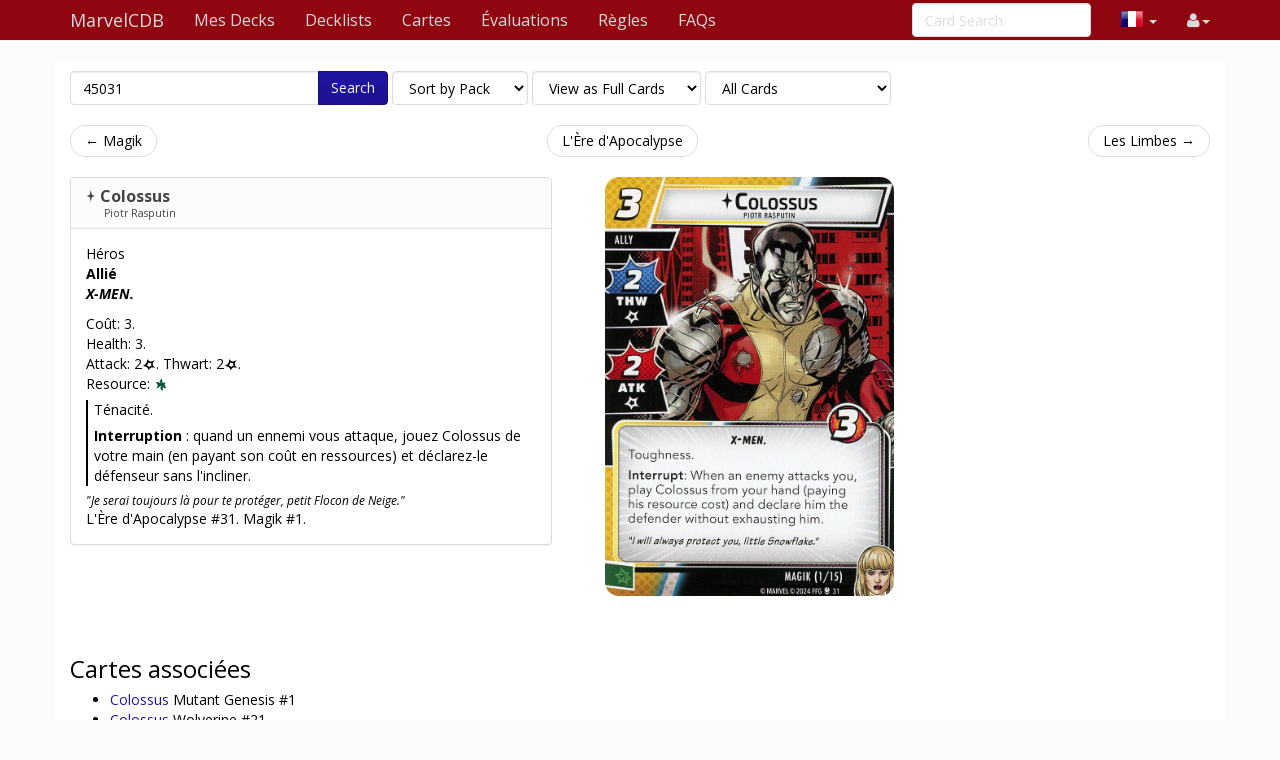

--- FILE ---
content_type: text/html; charset=UTF-8
request_url: https://fr.marvelcdb.com/card/45031
body_size: 4205
content:
<!DOCTYPE html>
<html>
  <head>
    <title>Colossus &middot; MarvelCDB</title>
    <meta charset="utf-8">
    <meta name="viewport" content="width=device-width, initial-scale=1.0">
    <meta name="mobile-web-app-capable" content="yes">
    <link rel="icon" sizes="192x192" href="/icon-192.png" />
    <link rel="apple-touch-icon" sizes="120x120" href="/icon-120.png" />
                      <link rel="canonical" href="https://marvelcdb.com/card/45031"/>
        
    <link href='https://fonts.googleapis.com/css?family=Amiri:400,400italic,700,700italic|Julius+Sans+One|Open+Sans:400,400italic,700,700italic|Open+Sans+Condensed:300' rel='stylesheet' type='text/css'>
		<link rel="stylesheet" href="https://cdnjs.cloudflare.com/ajax/libs/font-awesome/4.4.0/css/font-awesome.min.css">
    <link rel="stylesheet" href="https://cdnjs.cloudflare.com/ajax/libs/qtip2/2.1.1/jquery.qtip.css">
    <link rel="stylesheet" href="https://cdnjs.cloudflare.com/ajax/libs/bootstrap-markdown/2.9.0/css/bootstrap-markdown.min.css">
        <link rel="stylesheet" href="/css/app.css" />
		<!--[if lt IE 9]>
      <script src="//cdnjs.cloudflare.com/ajax/libs/html5shiv/3.7/html5shiv.js"></script>
      <script src="//cdnjs.cloudflare.com/ajax/libs/respond.js/1.4.2/respond.js"></script>
    <![endif]-->
	  </head>
  <body>
  <div id="wrapper">
      <nav class="navbar navbar-default navbar-static-top" role="navigation">
      <div class="container">
                  <div class="navbar-header">
          <button type="button" class="navbar-toggle" data-toggle="collapse" data-target=".navbar-collapse">
            <span class="icon-bar"></span>
            <span class="icon-bar"></span>
            <span class="icon-bar"></span>
          </button>
          <a class="navbar-brand" href="/">
            <span class="icon icon-link-half-top"></span>
            <span class="icon icon-link-half-bottom"></span>
            MarvelCDB
          </a>
        </div>
        <div class="navbar-collapse collapse">
          <ul class="nav navbar-nav">
            <li><a href="/decks">Mes Decks</a></li>
            <li><a href="/decklists">Decklists</a></li>
            <li><a href="/search">Cartes</a></li>
            <li class="hidden-sm"><a href="/reviews">Évaluations</a></li>
            <li class="hidden-sm"><a href="/rules">Règles</a></li>
            <li class="hidden-sm"><a href="/faqs">FAQs</a></li>
          </ul>
          <ul class="nav navbar-nav navbar-right">
            <li class="dropdown hidden-xs hidden-lg">
              <a href="#" class="dropdown-toggle" data-toggle="dropdown" role="button" aria-expanded="false"><span class="fa fa-search"></span></a>
                <div class="dropdown-menu">
                  <form action="/find" target="_blank">
                    <input type="text" placeholder="Card Search" class="form-control" name="q">
                  </form>
              </div>
            </li>

            <!-- locale selection -->

                                                                        <li class="dropdown">
              <a class="dropdown-toggle" data-toggle="dropdown">
                <span class="lang-sm" lang="fr"></span>
                <span class="caret">
              </a>
              <ul class="dropdown-menu">
                                  <li>
                    <a href="https://marvelcdb.com/card/45031">
                      <span lang="en" class="lang-sm lang-lbl lang-lbl-full"></span>
                    </a>
                  </li>
                                  <li>
                    <a href="https://es.marvelcdb.com/card/45031">
                      <span lang="es" class="lang-sm lang-lbl lang-lbl-full"></span>
                    </a>
                  </li>
                                  <li>
                    <a href="/card/45031">
                      <span lang="fr" class="lang-sm lang-lbl lang-lbl-full"></span>
                    </a>
                  </li>
                                  <li>
                    <a href="https://de.marvelcdb.com/card/45031">
                      <span lang="de" class="lang-sm lang-lbl lang-lbl-full"></span>
                    </a>
                  </li>
                                  <li>
                    <a href="https://it.marvelcdb.com/card/45031">
                      <span lang="it" class="lang-sm lang-lbl lang-lbl-full"></span>
                    </a>
                  </li>
                                  <li>
                    <a href="https://ko.marvelcdb.com/card/45031">
                      <span lang="ko" class="lang-sm lang-lbl lang-lbl-full"></span>
                    </a>
                  </li>
                              </ul>
            </li>
                        
            <li id="login">
                <a href="#" class="disabled"><span class="fa fa-user"></span></a>
            </li>


          </ul>
          <form class="navbar-form navbar-right visible-lg-block visible-xs-block external" action="/find" target="_blank">
            <div class="form-group">
              <input type="text" placeholder="Card Search" class="form-control" name="q">
            </div>
          </form>
        </div><!--/.navbar-collapse -->
              </div>
    </nav>

<div class="main white container">

<div>
	<form method="GET" action="/find" id="search-form" role="form">
		<div class="controls form-inline">
			<span class="input-group">
			  <input type="text" class="form-control smart-filter-help" size="30" name="q" tabindex="1" value="45031">
			  <span class="input-group-btn">
			      <button class="btn btn-primary" type="submit">Search</button>
			  </span>
			</span>
			
	<select name="sort" class="form-control">
		<option value="name"    >Sort by Name</option>
		<option value="set"     selected>Sort by Pack</option>
		<option value="faction" >Sort by Class</option>
		<option value="type"    >Sort by Type</option>
		<option value="cost"    >Sort by Cost</option>
	</select>

	<select name="view" class="form-control">
		<option value="list"    >View as a Checklist</option>
		<option value="spoiler" >View as a Spoiler</option>
		<option value="card"    selected>View as Full Cards</option>
		<option value="scan"    >View as Scans only</option>
		<option value="short"   >View as Simple List</option>
	</select>

	<select name="decks" class="form-control">
		<option value="player"    >Only Player Cards</option>
		<option value="encounter" >Only Encounter Cards</option>
		<option value="all"    selected>All Cards</option>
	</select>


		</div>
	</form>
</div>



<div id="list">

<div class="row">
<div class="col-sm-12">
<ul class="pager">
	<li class="previous">
		<a href="/card/45030a" class="no-popup">&larr; Magik</a>	</li>
	<li>
		<a href="/set/aoa">L&#039;Ère d&#039;Apocalypse</a>
	</li>
	<li class="next">
		<a href="/card/45032" class="no-popup">Les Limbes &rarr;</a>	</li>
</ul>
</div>
</div>



<div class="row">
    <div class="col-md-9">
        <div class="row">
				        	
<div class="col-sm-7">
	<div>
		<div class="panel panel-default border-hero ">
			<div class="panel-heading border-hero bg-hero ">
				<h3 class="panel-title">
					<span class="icon-unique"></span> <a href="https://fr.marvelcdb.com/card/45031" class="card-name card-tip" data-code="45031">Colossus</a>
<div class="card-subname small">Piotr Rasputin</div> 				</h3>
  		</div>
			<div class="panel-body card-content">
				<div class="card-faction">
	<span class="icon-hero fg-hero"></span>
	<span class="card-faction">Héros</span>
	</div>
				<div class="card-info" >
	<span class="card-type">Allié</span>
	
<p class="card-traits">X-Men.</p>

<div class="card-props">
	Coût: 3.
		<div>
	Health: 3.
	</div>
	<div>
		Attack: 2<span><span title="Cost" class="icon icon-cost color-cost"></span></span>.
		Thwart: 2<span><span title="Cost" class="icon icon-cost color-cost"></span></span>.
	</div>
	</div>


		<div>
	Resource:
				<span title="Wild" class="icon icon-wild color-wild"></span>	</div>
	


</div>								<div class=""><!-- div 1 -->
<div class="card-text border-hero"><!-- div 2 -->
	<p>Ténacité.</p><p><b>Interruption</b> : quand un ennemi vous attaque, jouez Colossus de votre main (en payant son coût en ressources) et déclarez-le défenseur sans l'incliner.</p>
				</div><!-- div 2 -->
</div><!-- div 1 -->
				<div class="card-flavor small">
	"Je serai toujours là pour te protéger, petit Flocon de Neige."
</div>												<div class="card-pack">L&#039;Ère d&#039;Apocalypse #31. Magik #1.</div>
							</div>
		</div>
	</div>
</div>
<div class="col-sm-5" style="margin-bottom:2em">
	<div class="">
				   <img src="/bundles/cards/45031.jpg" alt="Colossus" class="img-responsive img-vertical-card" style="margin:auto">
			</div>
</div>

        	

	        	        	

<div class="col-md-12" style="margin-top:2em">
<div class="row">
	<div class="col-md-9">
		
		<div style="line-height:34px" id="related-header">
			<span style="font-size:24px">Cartes associées</span>
		</div>
		<ul>
								<li>
				<span class="icon icon-hero fg-hero"></span>
				<a href="/card/32001a" class=" card-tip" data-code="32001a">
				Colossus				</a>
				Mutant Genesis #1
				</li>
											<li>
				<span class="icon icon-ally fg-basic"></span>
				<a href="/card/35021" class=" card-tip" data-code="35021">
				Colossus				</a>
				Wolverine #21
				</li>
																<li>
				<span class="icon icon-ally fg-basic"></span>
				<a href="/card/32048" class=" card-tip" data-code="32048">
				Colossus				</a>
				Mutant Genesis #48
				</li>
							</ul>

	</div>
</div>
</div>


	   	    	<div class="col-md-12" style="margin-top:2em">
<form method="POST" action="/review/post" style="clear:right" id="faq-edit-form">
	<input type="hidden" name="card_id" value="2978">
	<input type="hidden" name="review_id" value="">
</form>
</div>

<div class="col-md-12" style="margin-top:2em">
	<div style="line-height:34px" id="reviews-header">
		<span style="font-size:24px">Reviews</span>
	</div>
	<form method="POST" action="/review/post" style="clear:right" id="review-edit-form">
		<input type="hidden" name="card_id" value="2978">
		<input type="hidden" name="review_id" value="">
	</form>
		<p><i>No review yet for this card.</i></p>
	</div>

           	        				        </div>
    </div>
</div>



<div class="row">
<div class="col-sm-12">
<ul class="pager">
	<li class="previous">
		<a href="/card/45030a" class="no-popup">&larr; Magik</a>	</li>
	<li>
		<a href="/set/aoa">L&#039;Ère d&#039;Apocalypse</a>
	</li>
	<li class="next">
		<a href="/card/45032" class="no-popup">Les Limbes &rarr;</a>	</li>
</ul>
</div>
</div>


</div>

</div>

    <div id="push"></div>
  </div>
  <footer class="hidden-print">
    <div class="container">

<div class="row">
    <div class="col-xs-12">

    <ul class="list-inline">
    <li><a href="/about">À propos</a></li>
    <li><a href="/api/">API</a></li>
    </ul>

    <p>
    Based on ThronesDB by Alsciende. Modified by Zzorba and Kam.
    Contact:
    <a href="https://reddit.com/user/kamalisk/" title="Reddit"><span class="fa fa-reddit"></span></a>
    </p>
    <p>
    Please post bug reports and feature requests on <a href="https://github.com/zzorba/marvelsdb">GitHub</a>
    </p>
    <p>
    I set up a <a href="https://www.patreon.com/kamalisk">Patreon</a> for those who want to help support the site.
    </p>
    <p>
    The information presented on this site about Marvel Champions: The Card Game, both literal and graphical, is copyrighted by Fantasy Flight Games.
    This website is not produced, endorsed, supported, or affiliated with Fantasy Flight Games.
    </p>

    </div>
</div>

    </div>
    </footer>
    <!--  card modal -->
<div class="modal" id="cardModal" tabindex="-1" role="dialog" aria-labelledby="cardModalLabel" aria-hidden="true">
    <div class="modal-dialog">
        <div class="modal-content">
            <div class="modal-header">
                <button type="button" class="close" data-dismiss="modal" aria-hidden="true">&times;</button>
                <h3 class="modal-title card-name">Modal title</h3>
                <div class="row modal-deck-options">
                    <div class="col-sm-7 text-center modal-deck-qty">
                        Deck Quantity: <div class="btn-group modal-qty" data-toggle="buttons"></div>
                    </div>
                    <div class="col-sm-5 text-center modal-deck-ignore">
                        Ignore Limit: <div class="btn-group modal-ignore" data-toggle="buttons"></div>
                    </div>
                </div>
            </div>
            <div class="modal-body">
                <div class="row">
                    <div class="col-sm-6 modal-image hidden-xs"></div>
                    <div class="col-sm-6 modal-info card-content"></div>
                </div>
            </div>
            <div class="modal-footer">
                <a role="button" href="#" class="btn btn-default card-modal-link">Go to card page</a>
                <button type="button" class="btn btn-primary" data-dismiss="modal">Close</button>
            </div>
        </div>
    </div>
</div>
<!--  /cardModal -->

    <script src="/bundles/fosjsrouting/js/router.js"></script>
    <script src="/js/routing?callback=fos.Router.setData"></script>

    <script src="https://cdnjs.cloudflare.com/ajax/libs/jquery/2.1.4/jquery.min.js"></script>
    <script src="https://cdnjs.cloudflare.com/ajax/libs/underscore.js/1.8.3/underscore-min.js"></script>
    <script src="https://cdnjs.cloudflare.com/ajax/libs/qtip2/2.1.1/jquery.qtip.js"></script>
    <script src="https://cdnjs.cloudflare.com/ajax/libs/typeahead.js/0.10.4/typeahead.jquery.min.js"></script>
    <script src="https://cdnjs.cloudflare.com/ajax/libs/marked/0.3.5/marked.min.js"></script>
    <script src="https://cdnjs.cloudflare.com/ajax/libs/jquery.textcomplete/0.2.2/jquery.textcomplete.min.js"></script>
    <script src="https://cdnjs.cloudflare.com/ajax/libs/moment.js/2.10.6/moment.min.js"></script>
    <script src="https://cdnjs.cloudflare.com/ajax/libs/highcharts/8.1.2/highcharts.js"></script>
    <script src="https://cdnjs.cloudflare.com/ajax/libs/highcharts/8.1.2/modules/drilldown.js"></script>
    <script src="https://cdnjs.cloudflare.com/ajax/libs/bootstrap-markdown/2.9.0/js/bootstrap-markdown.min.js"></script>
    <script type="text/javascript">
    var app = {};
    moment.locale('fr');
    $(function() {
            	});
    </script>

			<script async src="https://pagead2.googlesyndication.com/pagead/js/adsbygoogle.js"></script>
		<script>
(function(i,s,o,g,r,a,m){i['GoogleAnalyticsObject']=r;i[r]=i[r]||function(){
(i[r].q=i[r].q||[]).push(arguments)},i[r].l=1*new Date();a=s.createElement(o),
m=s.getElementsByTagName(o)[0];a.async=1;a.src=g;m.parentNode.insertBefore(a,m)
})(window,document,'script','//www.google-analytics.com/analytics.js','ga');

ga('create', 'UA-83182253-2', 'auto');
ga('send', 'pageview');
</script>
	
		<script src="/js/app.js"></script>
	
			<script src="/js/742d246.js"></script>
		<script type="text/javascript">
	app.user.params.card_id = 2978;
	</script>
    </body>
</html>


--- FILE ---
content_type: application/javascript
request_url: https://fr.marvelcdb.com/js/routing?callback=fos.Router.setData
body_size: 5439
content:
/**/fos.Router.setData({"base_url":"","routes":{"en_es_fr_de_it_ko__RG__admin":{"tokens":[["text","\/admin\/"]],"defaults":[],"requirements":[],"hosttokens":[],"methods":["GET"],"schemes":[]},"en__RG__admin":{"tokens":[["text","\/admin\/"]],"defaults":[],"requirements":[],"hosttokens":[],"methods":["GET"],"schemes":[]},"es__RG__admin":{"tokens":[["text","\/admin\/"]],"defaults":[],"requirements":[],"hosttokens":[],"methods":["GET"],"schemes":[]},"fr__RG__admin":{"tokens":[["text","\/admin\/"]],"defaults":[],"requirements":[],"hosttokens":[],"methods":["GET"],"schemes":[]},"de__RG__admin":{"tokens":[["text","\/admin\/"]],"defaults":[],"requirements":[],"hosttokens":[],"methods":["GET"],"schemes":[]},"it__RG__admin":{"tokens":[["text","\/admin\/"]],"defaults":[],"requirements":[],"hosttokens":[],"methods":["GET"],"schemes":[]},"ko__RG__admin":{"tokens":[["text","\/admin\/"]],"defaults":[],"requirements":[],"hosttokens":[],"methods":["GET"],"schemes":[]},"en_es_fr_de_it_ko__RG__admin_find_user":{"tokens":[["text","\/admin\/user\/find"]],"defaults":[],"requirements":[],"hosttokens":[],"methods":["GET"],"schemes":[]},"en__RG__admin_find_user":{"tokens":[["text","\/admin\/user\/find"]],"defaults":[],"requirements":[],"hosttokens":[],"methods":["GET"],"schemes":[]},"es__RG__admin_find_user":{"tokens":[["text","\/admin\/user\/find"]],"defaults":[],"requirements":[],"hosttokens":[],"methods":["GET"],"schemes":[]},"fr__RG__admin_find_user":{"tokens":[["text","\/admin\/user\/find"]],"defaults":[],"requirements":[],"hosttokens":[],"methods":["GET"],"schemes":[]},"de__RG__admin_find_user":{"tokens":[["text","\/admin\/user\/find"]],"defaults":[],"requirements":[],"hosttokens":[],"methods":["GET"],"schemes":[]},"it__RG__admin_find_user":{"tokens":[["text","\/admin\/user\/find"]],"defaults":[],"requirements":[],"hosttokens":[],"methods":["GET"],"schemes":[]},"ko__RG__admin_find_user":{"tokens":[["text","\/admin\/user\/find"]],"defaults":[],"requirements":[],"hosttokens":[],"methods":["GET"],"schemes":[]},"en_es_fr_de_it_ko__RG__admin_find_user_process":{"tokens":[["text","\/admin\/user\/find_process"]],"defaults":[],"requirements":[],"hosttokens":[],"methods":["POST"],"schemes":[]},"en__RG__admin_find_user_process":{"tokens":[["text","\/admin\/user\/find_process"]],"defaults":[],"requirements":[],"hosttokens":[],"methods":["POST"],"schemes":[]},"es__RG__admin_find_user_process":{"tokens":[["text","\/admin\/user\/find_process"]],"defaults":[],"requirements":[],"hosttokens":[],"methods":["POST"],"schemes":[]},"fr__RG__admin_find_user_process":{"tokens":[["text","\/admin\/user\/find_process"]],"defaults":[],"requirements":[],"hosttokens":[],"methods":["POST"],"schemes":[]},"de__RG__admin_find_user_process":{"tokens":[["text","\/admin\/user\/find_process"]],"defaults":[],"requirements":[],"hosttokens":[],"methods":["POST"],"schemes":[]},"it__RG__admin_find_user_process":{"tokens":[["text","\/admin\/user\/find_process"]],"defaults":[],"requirements":[],"hosttokens":[],"methods":["POST"],"schemes":[]},"ko__RG__admin_find_user_process":{"tokens":[["text","\/admin\/user\/find_process"]],"defaults":[],"requirements":[],"hosttokens":[],"methods":["POST"],"schemes":[]},"en_es_fr_de_it_ko__RG__admin_show_user":{"tokens":[["variable","\/","[^\/]++","user_id"],["text","\/admin\/user\/show"]],"defaults":[],"requirements":[],"hosttokens":[],"methods":["GET"],"schemes":[]},"en__RG__admin_show_user":{"tokens":[["variable","\/","[^\/]++","user_id"],["text","\/admin\/user\/show"]],"defaults":[],"requirements":[],"hosttokens":[],"methods":["GET"],"schemes":[]},"es__RG__admin_show_user":{"tokens":[["variable","\/","[^\/]++","user_id"],["text","\/admin\/user\/show"]],"defaults":[],"requirements":[],"hosttokens":[],"methods":["GET"],"schemes":[]},"fr__RG__admin_show_user":{"tokens":[["variable","\/","[^\/]++","user_id"],["text","\/admin\/user\/show"]],"defaults":[],"requirements":[],"hosttokens":[],"methods":["GET"],"schemes":[]},"de__RG__admin_show_user":{"tokens":[["variable","\/","[^\/]++","user_id"],["text","\/admin\/user\/show"]],"defaults":[],"requirements":[],"hosttokens":[],"methods":["GET"],"schemes":[]},"it__RG__admin_show_user":{"tokens":[["variable","\/","[^\/]++","user_id"],["text","\/admin\/user\/show"]],"defaults":[],"requirements":[],"hosttokens":[],"methods":["GET"],"schemes":[]},"ko__RG__admin_show_user":{"tokens":[["variable","\/","[^\/]++","user_id"],["text","\/admin\/user\/show"]],"defaults":[],"requirements":[],"hosttokens":[],"methods":["GET"],"schemes":[]},"en_es_fr_de_it_ko__RG__admin_user_locked_toggle":{"tokens":[["variable","\/","[^\/]++","user_id"],["text","\/admin\/user\/toggle_locked"]],"defaults":[],"requirements":[],"hosttokens":[],"methods":["GET"],"schemes":[]},"en__RG__admin_user_locked_toggle":{"tokens":[["variable","\/","[^\/]++","user_id"],["text","\/admin\/user\/toggle_locked"]],"defaults":[],"requirements":[],"hosttokens":[],"methods":["GET"],"schemes":[]},"es__RG__admin_user_locked_toggle":{"tokens":[["variable","\/","[^\/]++","user_id"],["text","\/admin\/user\/toggle_locked"]],"defaults":[],"requirements":[],"hosttokens":[],"methods":["GET"],"schemes":[]},"fr__RG__admin_user_locked_toggle":{"tokens":[["variable","\/","[^\/]++","user_id"],["text","\/admin\/user\/toggle_locked"]],"defaults":[],"requirements":[],"hosttokens":[],"methods":["GET"],"schemes":[]},"de__RG__admin_user_locked_toggle":{"tokens":[["variable","\/","[^\/]++","user_id"],["text","\/admin\/user\/toggle_locked"]],"defaults":[],"requirements":[],"hosttokens":[],"methods":["GET"],"schemes":[]},"it__RG__admin_user_locked_toggle":{"tokens":[["variable","\/","[^\/]++","user_id"],["text","\/admin\/user\/toggle_locked"]],"defaults":[],"requirements":[],"hosttokens":[],"methods":["GET"],"schemes":[]},"ko__RG__admin_user_locked_toggle":{"tokens":[["variable","\/","[^\/]++","user_id"],["text","\/admin\/user\/toggle_locked"]],"defaults":[],"requirements":[],"hosttokens":[],"methods":["GET"],"schemes":[]},"en_es_fr_de_it_ko__RG__admin_user_decklists_show":{"tokens":[["variable","\/","[^\/]++","user_id"],["text","\/admin\/user\/decklists"]],"defaults":[],"requirements":[],"hosttokens":[],"methods":["GET"],"schemes":[]},"en__RG__admin_user_decklists_show":{"tokens":[["variable","\/","[^\/]++","user_id"],["text","\/admin\/user\/decklists"]],"defaults":[],"requirements":[],"hosttokens":[],"methods":["GET"],"schemes":[]},"es__RG__admin_user_decklists_show":{"tokens":[["variable","\/","[^\/]++","user_id"],["text","\/admin\/user\/decklists"]],"defaults":[],"requirements":[],"hosttokens":[],"methods":["GET"],"schemes":[]},"fr__RG__admin_user_decklists_show":{"tokens":[["variable","\/","[^\/]++","user_id"],["text","\/admin\/user\/decklists"]],"defaults":[],"requirements":[],"hosttokens":[],"methods":["GET"],"schemes":[]},"de__RG__admin_user_decklists_show":{"tokens":[["variable","\/","[^\/]++","user_id"],["text","\/admin\/user\/decklists"]],"defaults":[],"requirements":[],"hosttokens":[],"methods":["GET"],"schemes":[]},"it__RG__admin_user_decklists_show":{"tokens":[["variable","\/","[^\/]++","user_id"],["text","\/admin\/user\/decklists"]],"defaults":[],"requirements":[],"hosttokens":[],"methods":["GET"],"schemes":[]},"ko__RG__admin_user_decklists_show":{"tokens":[["variable","\/","[^\/]++","user_id"],["text","\/admin\/user\/decklists"]],"defaults":[],"requirements":[],"hosttokens":[],"methods":["GET"],"schemes":[]},"en_es_fr_de_it_ko__RG__admin_decklist_delete":{"tokens":[["variable","\/","[^\/]++","decklist_id"],["text","\/admin\/decklist\/delete"]],"defaults":[],"requirements":[],"hosttokens":[],"methods":["GET"],"schemes":[]},"en__RG__admin_decklist_delete":{"tokens":[["variable","\/","[^\/]++","decklist_id"],["text","\/admin\/decklist\/delete"]],"defaults":[],"requirements":[],"hosttokens":[],"methods":["GET"],"schemes":[]},"es__RG__admin_decklist_delete":{"tokens":[["variable","\/","[^\/]++","decklist_id"],["text","\/admin\/decklist\/delete"]],"defaults":[],"requirements":[],"hosttokens":[],"methods":["GET"],"schemes":[]},"fr__RG__admin_decklist_delete":{"tokens":[["variable","\/","[^\/]++","decklist_id"],["text","\/admin\/decklist\/delete"]],"defaults":[],"requirements":[],"hosttokens":[],"methods":["GET"],"schemes":[]},"de__RG__admin_decklist_delete":{"tokens":[["variable","\/","[^\/]++","decklist_id"],["text","\/admin\/decklist\/delete"]],"defaults":[],"requirements":[],"hosttokens":[],"methods":["GET"],"schemes":[]},"it__RG__admin_decklist_delete":{"tokens":[["variable","\/","[^\/]++","decklist_id"],["text","\/admin\/decklist\/delete"]],"defaults":[],"requirements":[],"hosttokens":[],"methods":["GET"],"schemes":[]},"ko__RG__admin_decklist_delete":{"tokens":[["variable","\/","[^\/]++","decklist_id"],["text","\/admin\/decklist\/delete"]],"defaults":[],"requirements":[],"hosttokens":[],"methods":["GET"],"schemes":[]},"en_es_fr_de_it_ko__RG__admin_user_comments_show":{"tokens":[["variable","\/","[^\/]++","user_id"],["text","\/admin\/user\/comments"]],"defaults":[],"requirements":[],"hosttokens":[],"methods":["GET"],"schemes":[]},"en__RG__admin_user_comments_show":{"tokens":[["variable","\/","[^\/]++","user_id"],["text","\/admin\/user\/comments"]],"defaults":[],"requirements":[],"hosttokens":[],"methods":["GET"],"schemes":[]},"es__RG__admin_user_comments_show":{"tokens":[["variable","\/","[^\/]++","user_id"],["text","\/admin\/user\/comments"]],"defaults":[],"requirements":[],"hosttokens":[],"methods":["GET"],"schemes":[]},"fr__RG__admin_user_comments_show":{"tokens":[["variable","\/","[^\/]++","user_id"],["text","\/admin\/user\/comments"]],"defaults":[],"requirements":[],"hosttokens":[],"methods":["GET"],"schemes":[]},"de__RG__admin_user_comments_show":{"tokens":[["variable","\/","[^\/]++","user_id"],["text","\/admin\/user\/comments"]],"defaults":[],"requirements":[],"hosttokens":[],"methods":["GET"],"schemes":[]},"it__RG__admin_user_comments_show":{"tokens":[["variable","\/","[^\/]++","user_id"],["text","\/admin\/user\/comments"]],"defaults":[],"requirements":[],"hosttokens":[],"methods":["GET"],"schemes":[]},"ko__RG__admin_user_comments_show":{"tokens":[["variable","\/","[^\/]++","user_id"],["text","\/admin\/user\/comments"]],"defaults":[],"requirements":[],"hosttokens":[],"methods":["GET"],"schemes":[]},"en_es_fr_de_it_ko__RG__admin_comment_hidden_toggle":{"tokens":[["variable","\/","[^\/]++","comment_id"],["text","\/admin\/comment\/toggle_hidden"]],"defaults":[],"requirements":[],"hosttokens":[],"methods":["GET"],"schemes":[]},"en__RG__admin_comment_hidden_toggle":{"tokens":[["variable","\/","[^\/]++","comment_id"],["text","\/admin\/comment\/toggle_hidden"]],"defaults":[],"requirements":[],"hosttokens":[],"methods":["GET"],"schemes":[]},"es__RG__admin_comment_hidden_toggle":{"tokens":[["variable","\/","[^\/]++","comment_id"],["text","\/admin\/comment\/toggle_hidden"]],"defaults":[],"requirements":[],"hosttokens":[],"methods":["GET"],"schemes":[]},"fr__RG__admin_comment_hidden_toggle":{"tokens":[["variable","\/","[^\/]++","comment_id"],["text","\/admin\/comment\/toggle_hidden"]],"defaults":[],"requirements":[],"hosttokens":[],"methods":["GET"],"schemes":[]},"de__RG__admin_comment_hidden_toggle":{"tokens":[["variable","\/","[^\/]++","comment_id"],["text","\/admin\/comment\/toggle_hidden"]],"defaults":[],"requirements":[],"hosttokens":[],"methods":["GET"],"schemes":[]},"it__RG__admin_comment_hidden_toggle":{"tokens":[["variable","\/","[^\/]++","comment_id"],["text","\/admin\/comment\/toggle_hidden"]],"defaults":[],"requirements":[],"hosttokens":[],"methods":["GET"],"schemes":[]},"ko__RG__admin_comment_hidden_toggle":{"tokens":[["variable","\/","[^\/]++","comment_id"],["text","\/admin\/comment\/toggle_hidden"]],"defaults":[],"requirements":[],"hosttokens":[],"methods":["GET"],"schemes":[]},"en_es_fr_de_it_ko__RG__admin_comment_delete":{"tokens":[["variable","\/","[^\/]++","comment_id"],["text","\/admin\/comment\/delete"]],"defaults":[],"requirements":[],"hosttokens":[],"methods":["GET"],"schemes":[]},"en__RG__admin_comment_delete":{"tokens":[["variable","\/","[^\/]++","comment_id"],["text","\/admin\/comment\/delete"]],"defaults":[],"requirements":[],"hosttokens":[],"methods":["GET"],"schemes":[]},"es__RG__admin_comment_delete":{"tokens":[["variable","\/","[^\/]++","comment_id"],["text","\/admin\/comment\/delete"]],"defaults":[],"requirements":[],"hosttokens":[],"methods":["GET"],"schemes":[]},"fr__RG__admin_comment_delete":{"tokens":[["variable","\/","[^\/]++","comment_id"],["text","\/admin\/comment\/delete"]],"defaults":[],"requirements":[],"hosttokens":[],"methods":["GET"],"schemes":[]},"de__RG__admin_comment_delete":{"tokens":[["variable","\/","[^\/]++","comment_id"],["text","\/admin\/comment\/delete"]],"defaults":[],"requirements":[],"hosttokens":[],"methods":["GET"],"schemes":[]},"it__RG__admin_comment_delete":{"tokens":[["variable","\/","[^\/]++","comment_id"],["text","\/admin\/comment\/delete"]],"defaults":[],"requirements":[],"hosttokens":[],"methods":["GET"],"schemes":[]},"ko__RG__admin_comment_delete":{"tokens":[["variable","\/","[^\/]++","comment_id"],["text","\/admin\/comment\/delete"]],"defaults":[],"requirements":[],"hosttokens":[],"methods":["GET"],"schemes":[]},"en_es_fr_de_it_ko__RG__api_packs":{"tokens":[["text","\/api\/public\/packs\/"]],"defaults":[],"requirements":[],"hosttokens":[],"methods":["GET"],"schemes":[]},"en__RG__api_packs":{"tokens":[["text","\/api\/public\/packs\/"]],"defaults":[],"requirements":[],"hosttokens":[],"methods":["GET"],"schemes":[]},"es__RG__api_packs":{"tokens":[["text","\/api\/public\/packs\/"]],"defaults":[],"requirements":[],"hosttokens":[],"methods":["GET"],"schemes":[]},"fr__RG__api_packs":{"tokens":[["text","\/api\/public\/packs\/"]],"defaults":[],"requirements":[],"hosttokens":[],"methods":["GET"],"schemes":[]},"de__RG__api_packs":{"tokens":[["text","\/api\/public\/packs\/"]],"defaults":[],"requirements":[],"hosttokens":[],"methods":["GET"],"schemes":[]},"it__RG__api_packs":{"tokens":[["text","\/api\/public\/packs\/"]],"defaults":[],"requirements":[],"hosttokens":[],"methods":["GET"],"schemes":[]},"ko__RG__api_packs":{"tokens":[["text","\/api\/public\/packs\/"]],"defaults":[],"requirements":[],"hosttokens":[],"methods":["GET"],"schemes":[]},"en_es_fr_de_it_ko__RG__api_factions":{"tokens":[["text","\/api\/public\/factions\/"]],"defaults":[],"requirements":[],"hosttokens":[],"methods":["GET"],"schemes":[]},"en__RG__api_factions":{"tokens":[["text","\/api\/public\/factions\/"]],"defaults":[],"requirements":[],"hosttokens":[],"methods":["GET"],"schemes":[]},"es__RG__api_factions":{"tokens":[["text","\/api\/public\/factions\/"]],"defaults":[],"requirements":[],"hosttokens":[],"methods":["GET"],"schemes":[]},"fr__RG__api_factions":{"tokens":[["text","\/api\/public\/factions\/"]],"defaults":[],"requirements":[],"hosttokens":[],"methods":["GET"],"schemes":[]},"de__RG__api_factions":{"tokens":[["text","\/api\/public\/factions\/"]],"defaults":[],"requirements":[],"hosttokens":[],"methods":["GET"],"schemes":[]},"it__RG__api_factions":{"tokens":[["text","\/api\/public\/factions\/"]],"defaults":[],"requirements":[],"hosttokens":[],"methods":["GET"],"schemes":[]},"ko__RG__api_factions":{"tokens":[["text","\/api\/public\/factions\/"]],"defaults":[],"requirements":[],"hosttokens":[],"methods":["GET"],"schemes":[]},"en_es_fr_de_it_ko__RG__api_card":{"tokens":[["variable",".","json","_format"],["variable","\/","[^\/\\.]++","card_code"],["text","\/api\/public\/card"]],"defaults":{"_format":"json"},"requirements":{"_format":"json"},"hosttokens":[],"methods":["GET"],"schemes":[]},"en__RG__api_card":{"tokens":[["variable",".","json","_format"],["variable","\/","[^\/\\.]++","card_code"],["text","\/api\/public\/card"]],"defaults":{"_format":"json"},"requirements":{"_format":"json"},"hosttokens":[],"methods":["GET"],"schemes":[]},"es__RG__api_card":{"tokens":[["variable",".","json","_format"],["variable","\/","[^\/\\.]++","card_code"],["text","\/api\/public\/card"]],"defaults":{"_format":"json"},"requirements":{"_format":"json"},"hosttokens":[],"methods":["GET"],"schemes":[]},"fr__RG__api_card":{"tokens":[["variable",".","json","_format"],["variable","\/","[^\/\\.]++","card_code"],["text","\/api\/public\/card"]],"defaults":{"_format":"json"},"requirements":{"_format":"json"},"hosttokens":[],"methods":["GET"],"schemes":[]},"de__RG__api_card":{"tokens":[["variable",".","json","_format"],["variable","\/","[^\/\\.]++","card_code"],["text","\/api\/public\/card"]],"defaults":{"_format":"json"},"requirements":{"_format":"json"},"hosttokens":[],"methods":["GET"],"schemes":[]},"it__RG__api_card":{"tokens":[["variable",".","json","_format"],["variable","\/","[^\/\\.]++","card_code"],["text","\/api\/public\/card"]],"defaults":{"_format":"json"},"requirements":{"_format":"json"},"hosttokens":[],"methods":["GET"],"schemes":[]},"ko__RG__api_card":{"tokens":[["variable",".","json","_format"],["variable","\/","[^\/\\.]++","card_code"],["text","\/api\/public\/card"]],"defaults":{"_format":"json"},"requirements":{"_format":"json"},"hosttokens":[],"methods":["GET"],"schemes":[]},"en_es_fr_de_it_ko__RG__api_faq":{"tokens":[["variable",".","json","_format"],["variable","\/","[^\/\\.]++","card_code"],["text","\/api\/public\/faq"]],"defaults":{"_format":"json"},"requirements":{"_format":"json"},"hosttokens":[],"methods":["GET"],"schemes":[]},"en__RG__api_faq":{"tokens":[["variable",".","json","_format"],["variable","\/","[^\/\\.]++","card_code"],["text","\/api\/public\/faq"]],"defaults":{"_format":"json"},"requirements":{"_format":"json"},"hosttokens":[],"methods":["GET"],"schemes":[]},"es__RG__api_faq":{"tokens":[["variable",".","json","_format"],["variable","\/","[^\/\\.]++","card_code"],["text","\/api\/public\/faq"]],"defaults":{"_format":"json"},"requirements":{"_format":"json"},"hosttokens":[],"methods":["GET"],"schemes":[]},"fr__RG__api_faq":{"tokens":[["variable",".","json","_format"],["variable","\/","[^\/\\.]++","card_code"],["text","\/api\/public\/faq"]],"defaults":{"_format":"json"},"requirements":{"_format":"json"},"hosttokens":[],"methods":["GET"],"schemes":[]},"de__RG__api_faq":{"tokens":[["variable",".","json","_format"],["variable","\/","[^\/\\.]++","card_code"],["text","\/api\/public\/faq"]],"defaults":{"_format":"json"},"requirements":{"_format":"json"},"hosttokens":[],"methods":["GET"],"schemes":[]},"it__RG__api_faq":{"tokens":[["variable",".","json","_format"],["variable","\/","[^\/\\.]++","card_code"],["text","\/api\/public\/faq"]],"defaults":{"_format":"json"},"requirements":{"_format":"json"},"hosttokens":[],"methods":["GET"],"schemes":[]},"ko__RG__api_faq":{"tokens":[["variable",".","json","_format"],["variable","\/","[^\/\\.]++","card_code"],["text","\/api\/public\/faq"]],"defaults":{"_format":"json"},"requirements":{"_format":"json"},"hosttokens":[],"methods":["GET"],"schemes":[]},"en_es_fr_de_it_ko__RG__api_cards":{"tokens":[["text","\/api\/public\/cards\/"]],"defaults":[],"requirements":[],"hosttokens":[],"methods":["GET"],"schemes":[]},"en__RG__api_cards":{"tokens":[["text","\/api\/public\/cards\/"]],"defaults":[],"requirements":[],"hosttokens":[],"methods":["GET"],"schemes":[]},"es__RG__api_cards":{"tokens":[["text","\/api\/public\/cards\/"]],"defaults":[],"requirements":[],"hosttokens":[],"methods":["GET"],"schemes":[]},"fr__RG__api_cards":{"tokens":[["text","\/api\/public\/cards\/"]],"defaults":[],"requirements":[],"hosttokens":[],"methods":["GET"],"schemes":[]},"de__RG__api_cards":{"tokens":[["text","\/api\/public\/cards\/"]],"defaults":[],"requirements":[],"hosttokens":[],"methods":["GET"],"schemes":[]},"it__RG__api_cards":{"tokens":[["text","\/api\/public\/cards\/"]],"defaults":[],"requirements":[],"hosttokens":[],"methods":["GET"],"schemes":[]},"ko__RG__api_cards":{"tokens":[["text","\/api\/public\/cards\/"]],"defaults":[],"requirements":[],"hosttokens":[],"methods":["GET"],"schemes":[]},"en_es_fr_de_it_ko__RG__api_taboos":{"tokens":[["text","\/api\/public\/taboos\/"]],"defaults":[],"requirements":[],"hosttokens":[],"methods":["GET"],"schemes":[]},"en__RG__api_taboos":{"tokens":[["text","\/api\/public\/taboos\/"]],"defaults":[],"requirements":[],"hosttokens":[],"methods":["GET"],"schemes":[]},"es__RG__api_taboos":{"tokens":[["text","\/api\/public\/taboos\/"]],"defaults":[],"requirements":[],"hosttokens":[],"methods":["GET"],"schemes":[]},"fr__RG__api_taboos":{"tokens":[["text","\/api\/public\/taboos\/"]],"defaults":[],"requirements":[],"hosttokens":[],"methods":["GET"],"schemes":[]},"de__RG__api_taboos":{"tokens":[["text","\/api\/public\/taboos\/"]],"defaults":[],"requirements":[],"hosttokens":[],"methods":["GET"],"schemes":[]},"it__RG__api_taboos":{"tokens":[["text","\/api\/public\/taboos\/"]],"defaults":[],"requirements":[],"hosttokens":[],"methods":["GET"],"schemes":[]},"ko__RG__api_taboos":{"tokens":[["text","\/api\/public\/taboos\/"]],"defaults":[],"requirements":[],"hosttokens":[],"methods":["GET"],"schemes":[]},"en_es_fr_de_it_ko__RG__api_cards_pack":{"tokens":[["variable",".","json|xml|xlsx|xls","_format"],["variable","\/","[^\/\\.]++","pack_code"],["text","\/api\/public\/cards"]],"defaults":{"_format":"json"},"requirements":{"_format":"json|xml|xlsx|xls"},"hosttokens":[],"methods":["GET"],"schemes":[]},"en__RG__api_cards_pack":{"tokens":[["variable",".","json|xml|xlsx|xls","_format"],["variable","\/","[^\/\\.]++","pack_code"],["text","\/api\/public\/cards"]],"defaults":{"_format":"json"},"requirements":{"_format":"json|xml|xlsx|xls"},"hosttokens":[],"methods":["GET"],"schemes":[]},"es__RG__api_cards_pack":{"tokens":[["variable",".","json|xml|xlsx|xls","_format"],["variable","\/","[^\/\\.]++","pack_code"],["text","\/api\/public\/cards"]],"defaults":{"_format":"json"},"requirements":{"_format":"json|xml|xlsx|xls"},"hosttokens":[],"methods":["GET"],"schemes":[]},"fr__RG__api_cards_pack":{"tokens":[["variable",".","json|xml|xlsx|xls","_format"],["variable","\/","[^\/\\.]++","pack_code"],["text","\/api\/public\/cards"]],"defaults":{"_format":"json"},"requirements":{"_format":"json|xml|xlsx|xls"},"hosttokens":[],"methods":["GET"],"schemes":[]},"de__RG__api_cards_pack":{"tokens":[["variable",".","json|xml|xlsx|xls","_format"],["variable","\/","[^\/\\.]++","pack_code"],["text","\/api\/public\/cards"]],"defaults":{"_format":"json"},"requirements":{"_format":"json|xml|xlsx|xls"},"hosttokens":[],"methods":["GET"],"schemes":[]},"it__RG__api_cards_pack":{"tokens":[["variable",".","json|xml|xlsx|xls","_format"],["variable","\/","[^\/\\.]++","pack_code"],["text","\/api\/public\/cards"]],"defaults":{"_format":"json"},"requirements":{"_format":"json|xml|xlsx|xls"},"hosttokens":[],"methods":["GET"],"schemes":[]},"ko__RG__api_cards_pack":{"tokens":[["variable",".","json|xml|xlsx|xls","_format"],["variable","\/","[^\/\\.]++","pack_code"],["text","\/api\/public\/cards"]],"defaults":{"_format":"json"},"requirements":{"_format":"json|xml|xlsx|xls"},"hosttokens":[],"methods":["GET"],"schemes":[]},"en_es_fr_de_it_ko__RG__api_decklist":{"tokens":[["variable",".","json","_format"],["variable","\/","\\d+","decklist_id"],["text","\/api\/public\/decklist"]],"defaults":{"_format":"json"},"requirements":{"_format":"json","decklist_id":"\\d+"},"hosttokens":[],"methods":["GET"],"schemes":[]},"en__RG__api_decklist":{"tokens":[["variable",".","json","_format"],["variable","\/","\\d+","decklist_id"],["text","\/api\/public\/decklist"]],"defaults":{"_format":"json"},"requirements":{"_format":"json","decklist_id":"\\d+"},"hosttokens":[],"methods":["GET"],"schemes":[]},"es__RG__api_decklist":{"tokens":[["variable",".","json","_format"],["variable","\/","\\d+","decklist_id"],["text","\/api\/public\/decklist"]],"defaults":{"_format":"json"},"requirements":{"_format":"json","decklist_id":"\\d+"},"hosttokens":[],"methods":["GET"],"schemes":[]},"fr__RG__api_decklist":{"tokens":[["variable",".","json","_format"],["variable","\/","\\d+","decklist_id"],["text","\/api\/public\/decklist"]],"defaults":{"_format":"json"},"requirements":{"_format":"json","decklist_id":"\\d+"},"hosttokens":[],"methods":["GET"],"schemes":[]},"de__RG__api_decklist":{"tokens":[["variable",".","json","_format"],["variable","\/","\\d+","decklist_id"],["text","\/api\/public\/decklist"]],"defaults":{"_format":"json"},"requirements":{"_format":"json","decklist_id":"\\d+"},"hosttokens":[],"methods":["GET"],"schemes":[]},"it__RG__api_decklist":{"tokens":[["variable",".","json","_format"],["variable","\/","\\d+","decklist_id"],["text","\/api\/public\/decklist"]],"defaults":{"_format":"json"},"requirements":{"_format":"json","decklist_id":"\\d+"},"hosttokens":[],"methods":["GET"],"schemes":[]},"ko__RG__api_decklist":{"tokens":[["variable",".","json","_format"],["variable","\/","\\d+","decklist_id"],["text","\/api\/public\/decklist"]],"defaults":{"_format":"json"},"requirements":{"_format":"json","decklist_id":"\\d+"},"hosttokens":[],"methods":["GET"],"schemes":[]},"en_es_fr_de_it_ko__RG__api_decklists_by_date":{"tokens":[["variable",".","json","_format"],["variable","\/","\\d\\d\\d\\d-\\d\\d-\\d\\d","date"],["text","\/api\/public\/decklists\/by_date"]],"defaults":{"_format":"json"},"requirements":{"_format":"json","date":"\\d\\d\\d\\d-\\d\\d-\\d\\d"},"hosttokens":[],"methods":["GET"],"schemes":[]},"en__RG__api_decklists_by_date":{"tokens":[["variable",".","json","_format"],["variable","\/","\\d\\d\\d\\d-\\d\\d-\\d\\d","date"],["text","\/api\/public\/decklists\/by_date"]],"defaults":{"_format":"json"},"requirements":{"_format":"json","date":"\\d\\d\\d\\d-\\d\\d-\\d\\d"},"hosttokens":[],"methods":["GET"],"schemes":[]},"es__RG__api_decklists_by_date":{"tokens":[["variable",".","json","_format"],["variable","\/","\\d\\d\\d\\d-\\d\\d-\\d\\d","date"],["text","\/api\/public\/decklists\/by_date"]],"defaults":{"_format":"json"},"requirements":{"_format":"json","date":"\\d\\d\\d\\d-\\d\\d-\\d\\d"},"hosttokens":[],"methods":["GET"],"schemes":[]},"fr__RG__api_decklists_by_date":{"tokens":[["variable",".","json","_format"],["variable","\/","\\d\\d\\d\\d-\\d\\d-\\d\\d","date"],["text","\/api\/public\/decklists\/by_date"]],"defaults":{"_format":"json"},"requirements":{"_format":"json","date":"\\d\\d\\d\\d-\\d\\d-\\d\\d"},"hosttokens":[],"methods":["GET"],"schemes":[]},"de__RG__api_decklists_by_date":{"tokens":[["variable",".","json","_format"],["variable","\/","\\d\\d\\d\\d-\\d\\d-\\d\\d","date"],["text","\/api\/public\/decklists\/by_date"]],"defaults":{"_format":"json"},"requirements":{"_format":"json","date":"\\d\\d\\d\\d-\\d\\d-\\d\\d"},"hosttokens":[],"methods":["GET"],"schemes":[]},"it__RG__api_decklists_by_date":{"tokens":[["variable",".","json","_format"],["variable","\/","\\d\\d\\d\\d-\\d\\d-\\d\\d","date"],["text","\/api\/public\/decklists\/by_date"]],"defaults":{"_format":"json"},"requirements":{"_format":"json","date":"\\d\\d\\d\\d-\\d\\d-\\d\\d"},"hosttokens":[],"methods":["GET"],"schemes":[]},"ko__RG__api_decklists_by_date":{"tokens":[["variable",".","json","_format"],["variable","\/","\\d\\d\\d\\d-\\d\\d-\\d\\d","date"],["text","\/api\/public\/decklists\/by_date"]],"defaults":{"_format":"json"},"requirements":{"_format":"json","date":"\\d\\d\\d\\d-\\d\\d-\\d\\d"},"hosttokens":[],"methods":["GET"],"schemes":[]},"en_es_fr_de_it_ko__RG__api_popular_decklists":{"tokens":[["text","\/api\/public\/decklists\/popular\/"]],"defaults":[],"requirements":{"_format":"json"},"hosttokens":[],"methods":["GET"],"schemes":[]},"en__RG__api_popular_decklists":{"tokens":[["text","\/api\/public\/decklists\/popular\/"]],"defaults":[],"requirements":{"_format":"json"},"hosttokens":[],"methods":["GET"],"schemes":[]},"es__RG__api_popular_decklists":{"tokens":[["text","\/api\/public\/decklists\/popular\/"]],"defaults":[],"requirements":{"_format":"json"},"hosttokens":[],"methods":["GET"],"schemes":[]},"fr__RG__api_popular_decklists":{"tokens":[["text","\/api\/public\/decklists\/popular\/"]],"defaults":[],"requirements":{"_format":"json"},"hosttokens":[],"methods":["GET"],"schemes":[]},"de__RG__api_popular_decklists":{"tokens":[["text","\/api\/public\/decklists\/popular\/"]],"defaults":[],"requirements":{"_format":"json"},"hosttokens":[],"methods":["GET"],"schemes":[]},"it__RG__api_popular_decklists":{"tokens":[["text","\/api\/public\/decklists\/popular\/"]],"defaults":[],"requirements":{"_format":"json"},"hosttokens":[],"methods":["GET"],"schemes":[]},"ko__RG__api_popular_decklists":{"tokens":[["text","\/api\/public\/decklists\/popular\/"]],"defaults":[],"requirements":{"_format":"json"},"hosttokens":[],"methods":["GET"],"schemes":[]},"en_es_fr_de_it_ko__RG__api_public_deck":{"tokens":[["variable",".","json","_format"],["variable","\/","\\d+","deck_id"],["text","\/api\/public\/deck"]],"defaults":{"_format":"json"},"requirements":{"_format":"json","deck_id":"\\d+"},"hosttokens":[],"methods":["GET"],"schemes":[]},"en__RG__api_public_deck":{"tokens":[["variable",".","json","_format"],["variable","\/","\\d+","deck_id"],["text","\/api\/public\/deck"]],"defaults":{"_format":"json"},"requirements":{"_format":"json","deck_id":"\\d+"},"hosttokens":[],"methods":["GET"],"schemes":[]},"es__RG__api_public_deck":{"tokens":[["variable",".","json","_format"],["variable","\/","\\d+","deck_id"],["text","\/api\/public\/deck"]],"defaults":{"_format":"json"},"requirements":{"_format":"json","deck_id":"\\d+"},"hosttokens":[],"methods":["GET"],"schemes":[]},"fr__RG__api_public_deck":{"tokens":[["variable",".","json","_format"],["variable","\/","\\d+","deck_id"],["text","\/api\/public\/deck"]],"defaults":{"_format":"json"},"requirements":{"_format":"json","deck_id":"\\d+"},"hosttokens":[],"methods":["GET"],"schemes":[]},"de__RG__api_public_deck":{"tokens":[["variable",".","json","_format"],["variable","\/","\\d+","deck_id"],["text","\/api\/public\/deck"]],"defaults":{"_format":"json"},"requirements":{"_format":"json","deck_id":"\\d+"},"hosttokens":[],"methods":["GET"],"schemes":[]},"it__RG__api_public_deck":{"tokens":[["variable",".","json","_format"],["variable","\/","\\d+","deck_id"],["text","\/api\/public\/deck"]],"defaults":{"_format":"json"},"requirements":{"_format":"json","deck_id":"\\d+"},"hosttokens":[],"methods":["GET"],"schemes":[]},"ko__RG__api_public_deck":{"tokens":[["variable",".","json","_format"],["variable","\/","\\d+","deck_id"],["text","\/api\/public\/deck"]],"defaults":{"_format":"json"},"requirements":{"_format":"json","deck_id":"\\d+"},"hosttokens":[],"methods":["GET"],"schemes":[]},"en_es_fr_de_it_ko__RG__user_info":{"tokens":[["text","\/api\/public\/user\/info"]],"defaults":[],"requirements":[],"hosttokens":[],"methods":[],"schemes":[]},"en__RG__user_info":{"tokens":[["text","\/api\/public\/user\/info"]],"defaults":[],"requirements":[],"hosttokens":[],"methods":[],"schemes":[]},"es__RG__user_info":{"tokens":[["text","\/api\/public\/user\/info"]],"defaults":[],"requirements":[],"hosttokens":[],"methods":[],"schemes":[]},"fr__RG__user_info":{"tokens":[["text","\/api\/public\/user\/info"]],"defaults":[],"requirements":[],"hosttokens":[],"methods":[],"schemes":[]},"de__RG__user_info":{"tokens":[["text","\/api\/public\/user\/info"]],"defaults":[],"requirements":[],"hosttokens":[],"methods":[],"schemes":[]},"it__RG__user_info":{"tokens":[["text","\/api\/public\/user\/info"]],"defaults":[],"requirements":[],"hosttokens":[],"methods":[],"schemes":[]},"ko__RG__user_info":{"tokens":[["text","\/api\/public\/user\/info"]],"defaults":[],"requirements":[],"hosttokens":[],"methods":[],"schemes":[]},"en_es_fr_de_it_ko__RG__api_oauth2_decks":{"tokens":[["text","\/api\/oauth2\/decks"]],"defaults":[],"requirements":[],"hosttokens":[],"methods":["GET"],"schemes":[]},"en__RG__api_oauth2_decks":{"tokens":[["text","\/api\/oauth2\/decks"]],"defaults":[],"requirements":[],"hosttokens":[],"methods":["GET"],"schemes":[]},"es__RG__api_oauth2_decks":{"tokens":[["text","\/api\/oauth2\/decks"]],"defaults":[],"requirements":[],"hosttokens":[],"methods":["GET"],"schemes":[]},"fr__RG__api_oauth2_decks":{"tokens":[["text","\/api\/oauth2\/decks"]],"defaults":[],"requirements":[],"hosttokens":[],"methods":["GET"],"schemes":[]},"de__RG__api_oauth2_decks":{"tokens":[["text","\/api\/oauth2\/decks"]],"defaults":[],"requirements":[],"hosttokens":[],"methods":["GET"],"schemes":[]},"it__RG__api_oauth2_decks":{"tokens":[["text","\/api\/oauth2\/decks"]],"defaults":[],"requirements":[],"hosttokens":[],"methods":["GET"],"schemes":[]},"ko__RG__api_oauth2_decks":{"tokens":[["text","\/api\/oauth2\/decks"]],"defaults":[],"requirements":[],"hosttokens":[],"methods":["GET"],"schemes":[]},"en_es_fr_de_it_ko__RG__api_oauth2_load_deck":{"tokens":[["variable","\/","\\d+","id"],["text","\/api\/oauth2\/deck\/load"]],"defaults":[],"requirements":{"id":"\\d+"},"hosttokens":[],"methods":["GET"],"schemes":[]},"en__RG__api_oauth2_load_deck":{"tokens":[["variable","\/","\\d+","id"],["text","\/api\/oauth2\/deck\/load"]],"defaults":[],"requirements":{"id":"\\d+"},"hosttokens":[],"methods":["GET"],"schemes":[]},"es__RG__api_oauth2_load_deck":{"tokens":[["variable","\/","\\d+","id"],["text","\/api\/oauth2\/deck\/load"]],"defaults":[],"requirements":{"id":"\\d+"},"hosttokens":[],"methods":["GET"],"schemes":[]},"fr__RG__api_oauth2_load_deck":{"tokens":[["variable","\/","\\d+","id"],["text","\/api\/oauth2\/deck\/load"]],"defaults":[],"requirements":{"id":"\\d+"},"hosttokens":[],"methods":["GET"],"schemes":[]},"de__RG__api_oauth2_load_deck":{"tokens":[["variable","\/","\\d+","id"],["text","\/api\/oauth2\/deck\/load"]],"defaults":[],"requirements":{"id":"\\d+"},"hosttokens":[],"methods":["GET"],"schemes":[]},"it__RG__api_oauth2_load_deck":{"tokens":[["variable","\/","\\d+","id"],["text","\/api\/oauth2\/deck\/load"]],"defaults":[],"requirements":{"id":"\\d+"},"hosttokens":[],"methods":["GET"],"schemes":[]},"ko__RG__api_oauth2_load_deck":{"tokens":[["variable","\/","\\d+","id"],["text","\/api\/oauth2\/deck\/load"]],"defaults":[],"requirements":{"id":"\\d+"},"hosttokens":[],"methods":["GET"],"schemes":[]},"en_es_fr_de_it_ko__RG__api_oauth2_new_deck":{"tokens":[["text","\/api\/oauth2\/deck\/new"]],"defaults":[],"requirements":[],"hosttokens":[],"methods":["POST"],"schemes":[]},"en__RG__api_oauth2_new_deck":{"tokens":[["text","\/api\/oauth2\/deck\/new"]],"defaults":[],"requirements":[],"hosttokens":[],"methods":["POST"],"schemes":[]},"es__RG__api_oauth2_new_deck":{"tokens":[["text","\/api\/oauth2\/deck\/new"]],"defaults":[],"requirements":[],"hosttokens":[],"methods":["POST"],"schemes":[]},"fr__RG__api_oauth2_new_deck":{"tokens":[["text","\/api\/oauth2\/deck\/new"]],"defaults":[],"requirements":[],"hosttokens":[],"methods":["POST"],"schemes":[]},"de__RG__api_oauth2_new_deck":{"tokens":[["text","\/api\/oauth2\/deck\/new"]],"defaults":[],"requirements":[],"hosttokens":[],"methods":["POST"],"schemes":[]},"it__RG__api_oauth2_new_deck":{"tokens":[["text","\/api\/oauth2\/deck\/new"]],"defaults":[],"requirements":[],"hosttokens":[],"methods":["POST"],"schemes":[]},"ko__RG__api_oauth2_new_deck":{"tokens":[["text","\/api\/oauth2\/deck\/new"]],"defaults":[],"requirements":[],"hosttokens":[],"methods":["POST"],"schemes":[]},"en_es_fr_de_it_ko__RG__api_oauth2_save_deck":{"tokens":[["variable","\/","\\d+","id"],["text","\/api\/oauth2\/deck\/save"]],"defaults":[],"requirements":{"id":"\\d+"},"hosttokens":[],"methods":["PUT"],"schemes":[]},"en__RG__api_oauth2_save_deck":{"tokens":[["variable","\/","\\d+","id"],["text","\/api\/oauth2\/deck\/save"]],"defaults":[],"requirements":{"id":"\\d+"},"hosttokens":[],"methods":["PUT"],"schemes":[]},"es__RG__api_oauth2_save_deck":{"tokens":[["variable","\/","\\d+","id"],["text","\/api\/oauth2\/deck\/save"]],"defaults":[],"requirements":{"id":"\\d+"},"hosttokens":[],"methods":["PUT"],"schemes":[]},"fr__RG__api_oauth2_save_deck":{"tokens":[["variable","\/","\\d+","id"],["text","\/api\/oauth2\/deck\/save"]],"defaults":[],"requirements":{"id":"\\d+"},"hosttokens":[],"methods":["PUT"],"schemes":[]},"de__RG__api_oauth2_save_deck":{"tokens":[["variable","\/","\\d+","id"],["text","\/api\/oauth2\/deck\/save"]],"defaults":[],"requirements":{"id":"\\d+"},"hosttokens":[],"methods":["PUT"],"schemes":[]},"it__RG__api_oauth2_save_deck":{"tokens":[["variable","\/","\\d+","id"],["text","\/api\/oauth2\/deck\/save"]],"defaults":[],"requirements":{"id":"\\d+"},"hosttokens":[],"methods":["PUT"],"schemes":[]},"ko__RG__api_oauth2_save_deck":{"tokens":[["variable","\/","\\d+","id"],["text","\/api\/oauth2\/deck\/save"]],"defaults":[],"requirements":{"id":"\\d+"},"hosttokens":[],"methods":["PUT"],"schemes":[]},"en_es_fr_de_it_ko__RG__api_oauth2_delete_deck":{"tokens":[["variable","\/","\\d+","id"],["text","\/api\/oauth2\/deck\/delete"]],"defaults":[],"requirements":{"id":"\\d+"},"hosttokens":[],"methods":["DELETE"],"schemes":[]},"en__RG__api_oauth2_delete_deck":{"tokens":[["variable","\/","\\d+","id"],["text","\/api\/oauth2\/deck\/delete"]],"defaults":[],"requirements":{"id":"\\d+"},"hosttokens":[],"methods":["DELETE"],"schemes":[]},"es__RG__api_oauth2_delete_deck":{"tokens":[["variable","\/","\\d+","id"],["text","\/api\/oauth2\/deck\/delete"]],"defaults":[],"requirements":{"id":"\\d+"},"hosttokens":[],"methods":["DELETE"],"schemes":[]},"fr__RG__api_oauth2_delete_deck":{"tokens":[["variable","\/","\\d+","id"],["text","\/api\/oauth2\/deck\/delete"]],"defaults":[],"requirements":{"id":"\\d+"},"hosttokens":[],"methods":["DELETE"],"schemes":[]},"de__RG__api_oauth2_delete_deck":{"tokens":[["variable","\/","\\d+","id"],["text","\/api\/oauth2\/deck\/delete"]],"defaults":[],"requirements":{"id":"\\d+"},"hosttokens":[],"methods":["DELETE"],"schemes":[]},"it__RG__api_oauth2_delete_deck":{"tokens":[["variable","\/","\\d+","id"],["text","\/api\/oauth2\/deck\/delete"]],"defaults":[],"requirements":{"id":"\\d+"},"hosttokens":[],"methods":["DELETE"],"schemes":[]},"ko__RG__api_oauth2_delete_deck":{"tokens":[["variable","\/","\\d+","id"],["text","\/api\/oauth2\/deck\/delete"]],"defaults":[],"requirements":{"id":"\\d+"},"hosttokens":[],"methods":["DELETE"],"schemes":[]},"en_es_fr_de_it_ko__RG__api_oauth2_publish_deck":{"tokens":[["variable","\/","\\d+","id"],["text","\/api\/oauth2\/deck\/publish"]],"defaults":[],"requirements":{"id":"\\d+"},"hosttokens":[],"methods":["PUT"],"schemes":[]},"en__RG__api_oauth2_publish_deck":{"tokens":[["variable","\/","\\d+","id"],["text","\/api\/oauth2\/deck\/publish"]],"defaults":[],"requirements":{"id":"\\d+"},"hosttokens":[],"methods":["PUT"],"schemes":[]},"es__RG__api_oauth2_publish_deck":{"tokens":[["variable","\/","\\d+","id"],["text","\/api\/oauth2\/deck\/publish"]],"defaults":[],"requirements":{"id":"\\d+"},"hosttokens":[],"methods":["PUT"],"schemes":[]},"fr__RG__api_oauth2_publish_deck":{"tokens":[["variable","\/","\\d+","id"],["text","\/api\/oauth2\/deck\/publish"]],"defaults":[],"requirements":{"id":"\\d+"},"hosttokens":[],"methods":["PUT"],"schemes":[]},"de__RG__api_oauth2_publish_deck":{"tokens":[["variable","\/","\\d+","id"],["text","\/api\/oauth2\/deck\/publish"]],"defaults":[],"requirements":{"id":"\\d+"},"hosttokens":[],"methods":["PUT"],"schemes":[]},"it__RG__api_oauth2_publish_deck":{"tokens":[["variable","\/","\\d+","id"],["text","\/api\/oauth2\/deck\/publish"]],"defaults":[],"requirements":{"id":"\\d+"},"hosttokens":[],"methods":["PUT"],"schemes":[]},"ko__RG__api_oauth2_publish_deck":{"tokens":[["variable","\/","\\d+","id"],["text","\/api\/oauth2\/deck\/publish"]],"defaults":[],"requirements":{"id":"\\d+"},"hosttokens":[],"methods":["PUT"],"schemes":[]},"en_es_fr_de_it_ko__RG__api_intro":{"tokens":[["text","\/api\/"]],"defaults":[],"requirements":[],"hosttokens":[],"methods":[],"schemes":[]},"en__RG__api_intro":{"tokens":[["text","\/api\/"]],"defaults":[],"requirements":[],"hosttokens":[],"methods":[],"schemes":[]},"es__RG__api_intro":{"tokens":[["text","\/api\/"]],"defaults":[],"requirements":[],"hosttokens":[],"methods":[],"schemes":[]},"fr__RG__api_intro":{"tokens":[["text","\/api\/"]],"defaults":[],"requirements":[],"hosttokens":[],"methods":[],"schemes":[]},"de__RG__api_intro":{"tokens":[["text","\/api\/"]],"defaults":[],"requirements":[],"hosttokens":[],"methods":[],"schemes":[]},"it__RG__api_intro":{"tokens":[["text","\/api\/"]],"defaults":[],"requirements":[],"hosttokens":[],"methods":[],"schemes":[]},"ko__RG__api_intro":{"tokens":[["text","\/api\/"]],"defaults":[],"requirements":[],"hosttokens":[],"methods":[],"schemes":[]},"en_es_fr_de_it_ko__RG__cards_list":{"tokens":[["variable","\/","[^\/]++","page"],["variable","\/","[^\/]++","sort"],["variable","\/","[^\/]++","decks"],["variable","\/","[^\/]++","view"],["variable","\/","[^\/]++","pack_code"],["text","\/set"]],"defaults":{"view":"list","decks":"all","sort":"set","page":1},"requirements":[],"hosttokens":[],"methods":[],"schemes":[]},"en__RG__cards_list":{"tokens":[["variable","\/","[^\/]++","page"],["variable","\/","[^\/]++","sort"],["variable","\/","[^\/]++","decks"],["variable","\/","[^\/]++","view"],["variable","\/","[^\/]++","pack_code"],["text","\/set"]],"defaults":{"view":"list","decks":"all","sort":"set","page":1},"requirements":[],"hosttokens":[],"methods":[],"schemes":[]},"es__RG__cards_list":{"tokens":[["variable","\/","[^\/]++","page"],["variable","\/","[^\/]++","sort"],["variable","\/","[^\/]++","decks"],["variable","\/","[^\/]++","view"],["variable","\/","[^\/]++","pack_code"],["text","\/set"]],"defaults":{"view":"list","decks":"all","sort":"set","page":1},"requirements":[],"hosttokens":[],"methods":[],"schemes":[]},"fr__RG__cards_list":{"tokens":[["variable","\/","[^\/]++","page"],["variable","\/","[^\/]++","sort"],["variable","\/","[^\/]++","decks"],["variable","\/","[^\/]++","view"],["variable","\/","[^\/]++","pack_code"],["text","\/set"]],"defaults":{"view":"list","decks":"all","sort":"set","page":1},"requirements":[],"hosttokens":[],"methods":[],"schemes":[]},"de__RG__cards_list":{"tokens":[["variable","\/","[^\/]++","page"],["variable","\/","[^\/]++","sort"],["variable","\/","[^\/]++","decks"],["variable","\/","[^\/]++","view"],["variable","\/","[^\/]++","pack_code"],["text","\/set"]],"defaults":{"view":"list","decks":"all","sort":"set","page":1},"requirements":[],"hosttokens":[],"methods":[],"schemes":[]},"it__RG__cards_list":{"tokens":[["variable","\/","[^\/]++","page"],["variable","\/","[^\/]++","sort"],["variable","\/","[^\/]++","decks"],["variable","\/","[^\/]++","view"],["variable","\/","[^\/]++","pack_code"],["text","\/set"]],"defaults":{"view":"list","decks":"all","sort":"set","page":1},"requirements":[],"hosttokens":[],"methods":[],"schemes":[]},"ko__RG__cards_list":{"tokens":[["variable","\/","[^\/]++","page"],["variable","\/","[^\/]++","sort"],["variable","\/","[^\/]++","decks"],["variable","\/","[^\/]++","view"],["variable","\/","[^\/]++","pack_code"],["text","\/set"]],"defaults":{"view":"list","decks":"all","sort":"set","page":1},"requirements":[],"hosttokens":[],"methods":[],"schemes":[]},"en_es_fr_de_it_ko__RG__cards_zoom":{"tokens":[["variable","\/","[^\/]++","card_code"],["text","\/card"]],"defaults":[],"requirements":[],"hosttokens":[],"methods":[],"schemes":[]},"en__RG__cards_zoom":{"tokens":[["variable","\/","[^\/]++","card_code"],["text","\/card"]],"defaults":[],"requirements":[],"hosttokens":[],"methods":[],"schemes":[]},"es__RG__cards_zoom":{"tokens":[["variable","\/","[^\/]++","card_code"],["text","\/card"]],"defaults":[],"requirements":[],"hosttokens":[],"methods":[],"schemes":[]},"fr__RG__cards_zoom":{"tokens":[["variable","\/","[^\/]++","card_code"],["text","\/card"]],"defaults":[],"requirements":[],"hosttokens":[],"methods":[],"schemes":[]},"de__RG__cards_zoom":{"tokens":[["variable","\/","[^\/]++","card_code"],["text","\/card"]],"defaults":[],"requirements":[],"hosttokens":[],"methods":[],"schemes":[]},"it__RG__cards_zoom":{"tokens":[["variable","\/","[^\/]++","card_code"],["text","\/card"]],"defaults":[],"requirements":[],"hosttokens":[],"methods":[],"schemes":[]},"ko__RG__cards_zoom":{"tokens":[["variable","\/","[^\/]++","card_code"],["text","\/card"]],"defaults":[],"requirements":[],"hosttokens":[],"methods":[],"schemes":[]},"en_es_fr_de_it_ko__RG__cards_cycle":{"tokens":[["variable","\/","[^\/]++","page"],["variable","\/","[^\/]++","sort"],["variable","\/","[^\/]++","decks"],["variable","\/","[^\/]++","view"],["variable","\/","[^\/]++","cycle_code"],["text","\/cycle"]],"defaults":{"view":"list","decks":"all","sort":"faction","page":1},"requirements":[],"hosttokens":[],"methods":[],"schemes":[]},"en__RG__cards_cycle":{"tokens":[["variable","\/","[^\/]++","page"],["variable","\/","[^\/]++","sort"],["variable","\/","[^\/]++","decks"],["variable","\/","[^\/]++","view"],["variable","\/","[^\/]++","cycle_code"],["text","\/cycle"]],"defaults":{"view":"list","decks":"all","sort":"faction","page":1},"requirements":[],"hosttokens":[],"methods":[],"schemes":[]},"es__RG__cards_cycle":{"tokens":[["variable","\/","[^\/]++","page"],["variable","\/","[^\/]++","sort"],["variable","\/","[^\/]++","decks"],["variable","\/","[^\/]++","view"],["variable","\/","[^\/]++","cycle_code"],["text","\/cycle"]],"defaults":{"view":"list","decks":"all","sort":"faction","page":1},"requirements":[],"hosttokens":[],"methods":[],"schemes":[]},"fr__RG__cards_cycle":{"tokens":[["variable","\/","[^\/]++","page"],["variable","\/","[^\/]++","sort"],["variable","\/","[^\/]++","decks"],["variable","\/","[^\/]++","view"],["variable","\/","[^\/]++","cycle_code"],["text","\/cycle"]],"defaults":{"view":"list","decks":"all","sort":"faction","page":1},"requirements":[],"hosttokens":[],"methods":[],"schemes":[]},"de__RG__cards_cycle":{"tokens":[["variable","\/","[^\/]++","page"],["variable","\/","[^\/]++","sort"],["variable","\/","[^\/]++","decks"],["variable","\/","[^\/]++","view"],["variable","\/","[^\/]++","cycle_code"],["text","\/cycle"]],"defaults":{"view":"list","decks":"all","sort":"faction","page":1},"requirements":[],"hosttokens":[],"methods":[],"schemes":[]},"it__RG__cards_cycle":{"tokens":[["variable","\/","[^\/]++","page"],["variable","\/","[^\/]++","sort"],["variable","\/","[^\/]++","decks"],["variable","\/","[^\/]++","view"],["variable","\/","[^\/]++","cycle_code"],["text","\/cycle"]],"defaults":{"view":"list","decks":"all","sort":"faction","page":1},"requirements":[],"hosttokens":[],"methods":[],"schemes":[]},"ko__RG__cards_cycle":{"tokens":[["variable","\/","[^\/]++","page"],["variable","\/","[^\/]++","sort"],["variable","\/","[^\/]++","decks"],["variable","\/","[^\/]++","view"],["variable","\/","[^\/]++","cycle_code"],["text","\/cycle"]],"defaults":{"view":"list","decks":"all","sort":"faction","page":1},"requirements":[],"hosttokens":[],"methods":[],"schemes":[]},"en_es_fr_de_it_ko__RG__cards_search":{"tokens":[["text","\/search"]],"defaults":[],"requirements":[],"hosttokens":[],"methods":[],"schemes":[]},"en__RG__cards_search":{"tokens":[["text","\/search"]],"defaults":[],"requirements":[],"hosttokens":[],"methods":[],"schemes":[]},"es__RG__cards_search":{"tokens":[["text","\/search"]],"defaults":[],"requirements":[],"hosttokens":[],"methods":[],"schemes":[]},"fr__RG__cards_search":{"tokens":[["text","\/search"]],"defaults":[],"requirements":[],"hosttokens":[],"methods":[],"schemes":[]},"de__RG__cards_search":{"tokens":[["text","\/search"]],"defaults":[],"requirements":[],"hosttokens":[],"methods":[],"schemes":[]},"it__RG__cards_search":{"tokens":[["text","\/search"]],"defaults":[],"requirements":[],"hosttokens":[],"methods":[],"schemes":[]},"ko__RG__cards_search":{"tokens":[["text","\/search"]],"defaults":[],"requirements":[],"hosttokens":[],"methods":[],"schemes":[]},"en_es_fr_de_it_ko__RG__cards_find":{"tokens":[["text","\/find"]],"defaults":[],"requirements":[],"hosttokens":[],"methods":[],"schemes":[]},"en__RG__cards_find":{"tokens":[["text","\/find"]],"defaults":[],"requirements":[],"hosttokens":[],"methods":[],"schemes":[]},"es__RG__cards_find":{"tokens":[["text","\/find"]],"defaults":[],"requirements":[],"hosttokens":[],"methods":[],"schemes":[]},"fr__RG__cards_find":{"tokens":[["text","\/find"]],"defaults":[],"requirements":[],"hosttokens":[],"methods":[],"schemes":[]},"de__RG__cards_find":{"tokens":[["text","\/find"]],"defaults":[],"requirements":[],"hosttokens":[],"methods":[],"schemes":[]},"it__RG__cards_find":{"tokens":[["text","\/find"]],"defaults":[],"requirements":[],"hosttokens":[],"methods":[],"schemes":[]},"ko__RG__cards_find":{"tokens":[["text","\/find"]],"defaults":[],"requirements":[],"hosttokens":[],"methods":[],"schemes":[]},"en_es_fr_de_it_ko__RG__cards_processSearchForm":{"tokens":[["text","\/process"]],"defaults":[],"requirements":[],"hosttokens":[],"methods":[],"schemes":[]},"en__RG__cards_processSearchForm":{"tokens":[["text","\/process"]],"defaults":[],"requirements":[],"hosttokens":[],"methods":[],"schemes":[]},"es__RG__cards_processSearchForm":{"tokens":[["text","\/process"]],"defaults":[],"requirements":[],"hosttokens":[],"methods":[],"schemes":[]},"fr__RG__cards_processSearchForm":{"tokens":[["text","\/process"]],"defaults":[],"requirements":[],"hosttokens":[],"methods":[],"schemes":[]},"de__RG__cards_processSearchForm":{"tokens":[["text","\/process"]],"defaults":[],"requirements":[],"hosttokens":[],"methods":[],"schemes":[]},"it__RG__cards_processSearchForm":{"tokens":[["text","\/process"]],"defaults":[],"requirements":[],"hosttokens":[],"methods":[],"schemes":[]},"ko__RG__cards_processSearchForm":{"tokens":[["text","\/process"]],"defaults":[],"requirements":[],"hosttokens":[],"methods":[],"schemes":[]},"en_es_fr_de_it_ko__RG__deck_buildform":{"tokens":[["text","\/deck\/new"]],"defaults":[],"requirements":[],"hosttokens":[],"methods":["GET"],"schemes":[]},"en__RG__deck_buildform":{"tokens":[["text","\/deck\/new"]],"defaults":[],"requirements":[],"hosttokens":[],"methods":["GET"],"schemes":[]},"es__RG__deck_buildform":{"tokens":[["text","\/deck\/new"]],"defaults":[],"requirements":[],"hosttokens":[],"methods":["GET"],"schemes":[]},"fr__RG__deck_buildform":{"tokens":[["text","\/deck\/new"]],"defaults":[],"requirements":[],"hosttokens":[],"methods":["GET"],"schemes":[]},"de__RG__deck_buildform":{"tokens":[["text","\/deck\/new"]],"defaults":[],"requirements":[],"hosttokens":[],"methods":["GET"],"schemes":[]},"it__RG__deck_buildform":{"tokens":[["text","\/deck\/new"]],"defaults":[],"requirements":[],"hosttokens":[],"methods":["GET"],"schemes":[]},"ko__RG__deck_buildform":{"tokens":[["text","\/deck\/new"]],"defaults":[],"requirements":[],"hosttokens":[],"methods":["GET"],"schemes":[]},"en_es_fr_de_it_ko__RG__deck_initbuild":{"tokens":[["text","\/deck\/build"]],"defaults":[],"requirements":[],"hosttokens":[],"methods":["POST"],"schemes":[]},"en__RG__deck_initbuild":{"tokens":[["text","\/deck\/build"]],"defaults":[],"requirements":[],"hosttokens":[],"methods":["POST"],"schemes":[]},"es__RG__deck_initbuild":{"tokens":[["text","\/deck\/build"]],"defaults":[],"requirements":[],"hosttokens":[],"methods":["POST"],"schemes":[]},"fr__RG__deck_initbuild":{"tokens":[["text","\/deck\/build"]],"defaults":[],"requirements":[],"hosttokens":[],"methods":["POST"],"schemes":[]},"de__RG__deck_initbuild":{"tokens":[["text","\/deck\/build"]],"defaults":[],"requirements":[],"hosttokens":[],"methods":["POST"],"schemes":[]},"it__RG__deck_initbuild":{"tokens":[["text","\/deck\/build"]],"defaults":[],"requirements":[],"hosttokens":[],"methods":["POST"],"schemes":[]},"ko__RG__deck_initbuild":{"tokens":[["text","\/deck\/build"]],"defaults":[],"requirements":[],"hosttokens":[],"methods":["POST"],"schemes":[]},"en_es_fr_de_it_ko__RG__deck_save":{"tokens":[["text","\/deck\/save"]],"defaults":[],"requirements":[],"hosttokens":[],"methods":["POST"],"schemes":[]},"en__RG__deck_save":{"tokens":[["text","\/deck\/save"]],"defaults":[],"requirements":[],"hosttokens":[],"methods":["POST"],"schemes":[]},"es__RG__deck_save":{"tokens":[["text","\/deck\/save"]],"defaults":[],"requirements":[],"hosttokens":[],"methods":["POST"],"schemes":[]},"fr__RG__deck_save":{"tokens":[["text","\/deck\/save"]],"defaults":[],"requirements":[],"hosttokens":[],"methods":["POST"],"schemes":[]},"de__RG__deck_save":{"tokens":[["text","\/deck\/save"]],"defaults":[],"requirements":[],"hosttokens":[],"methods":["POST"],"schemes":[]},"it__RG__deck_save":{"tokens":[["text","\/deck\/save"]],"defaults":[],"requirements":[],"hosttokens":[],"methods":["POST"],"schemes":[]},"ko__RG__deck_save":{"tokens":[["text","\/deck\/save"]],"defaults":[],"requirements":[],"hosttokens":[],"methods":["POST"],"schemes":[]},"en_es_fr_de_it_ko__RG__deck_edit":{"tokens":[["variable","\/","\\d+","deck_id"],["text","\/deck\/edit"]],"defaults":[],"requirements":{"deck_id":"\\d+"},"hosttokens":[],"methods":["GET"],"schemes":[]},"en__RG__deck_edit":{"tokens":[["variable","\/","\\d+","deck_id"],["text","\/deck\/edit"]],"defaults":[],"requirements":{"deck_id":"\\d+"},"hosttokens":[],"methods":["GET"],"schemes":[]},"es__RG__deck_edit":{"tokens":[["variable","\/","\\d+","deck_id"],["text","\/deck\/edit"]],"defaults":[],"requirements":{"deck_id":"\\d+"},"hosttokens":[],"methods":["GET"],"schemes":[]},"fr__RG__deck_edit":{"tokens":[["variable","\/","\\d+","deck_id"],["text","\/deck\/edit"]],"defaults":[],"requirements":{"deck_id":"\\d+"},"hosttokens":[],"methods":["GET"],"schemes":[]},"de__RG__deck_edit":{"tokens":[["variable","\/","\\d+","deck_id"],["text","\/deck\/edit"]],"defaults":[],"requirements":{"deck_id":"\\d+"},"hosttokens":[],"methods":["GET"],"schemes":[]},"it__RG__deck_edit":{"tokens":[["variable","\/","\\d+","deck_id"],["text","\/deck\/edit"]],"defaults":[],"requirements":{"deck_id":"\\d+"},"hosttokens":[],"methods":["GET"],"schemes":[]},"ko__RG__deck_edit":{"tokens":[["variable","\/","\\d+","deck_id"],["text","\/deck\/edit"]],"defaults":[],"requirements":{"deck_id":"\\d+"},"hosttokens":[],"methods":["GET"],"schemes":[]},"en_es_fr_de_it_ko__RG__deck_view":{"tokens":[["variable","\/","\\d+","deck_id"],["text","\/deck\/view"]],"defaults":[],"requirements":{"deck_id":"\\d+"},"hosttokens":[],"methods":["GET"],"schemes":[]},"en__RG__deck_view":{"tokens":[["variable","\/","\\d+","deck_id"],["text","\/deck\/view"]],"defaults":[],"requirements":{"deck_id":"\\d+"},"hosttokens":[],"methods":["GET"],"schemes":[]},"es__RG__deck_view":{"tokens":[["variable","\/","\\d+","deck_id"],["text","\/deck\/view"]],"defaults":[],"requirements":{"deck_id":"\\d+"},"hosttokens":[],"methods":["GET"],"schemes":[]},"fr__RG__deck_view":{"tokens":[["variable","\/","\\d+","deck_id"],["text","\/deck\/view"]],"defaults":[],"requirements":{"deck_id":"\\d+"},"hosttokens":[],"methods":["GET"],"schemes":[]},"de__RG__deck_view":{"tokens":[["variable","\/","\\d+","deck_id"],["text","\/deck\/view"]],"defaults":[],"requirements":{"deck_id":"\\d+"},"hosttokens":[],"methods":["GET"],"schemes":[]},"it__RG__deck_view":{"tokens":[["variable","\/","\\d+","deck_id"],["text","\/deck\/view"]],"defaults":[],"requirements":{"deck_id":"\\d+"},"hosttokens":[],"methods":["GET"],"schemes":[]},"ko__RG__deck_view":{"tokens":[["variable","\/","\\d+","deck_id"],["text","\/deck\/view"]],"defaults":[],"requirements":{"deck_id":"\\d+"},"hosttokens":[],"methods":["GET"],"schemes":[]},"en_es_fr_de_it_ko__RG__deck_clone":{"tokens":[["variable","\/","\\d+","deck_id"],["text","\/deck\/clone"]],"defaults":[],"requirements":{"deck_id":"\\d+"},"hosttokens":[],"methods":["GET"],"schemes":[]},"en__RG__deck_clone":{"tokens":[["variable","\/","\\d+","deck_id"],["text","\/deck\/clone"]],"defaults":[],"requirements":{"deck_id":"\\d+"},"hosttokens":[],"methods":["GET"],"schemes":[]},"es__RG__deck_clone":{"tokens":[["variable","\/","\\d+","deck_id"],["text","\/deck\/clone"]],"defaults":[],"requirements":{"deck_id":"\\d+"},"hosttokens":[],"methods":["GET"],"schemes":[]},"fr__RG__deck_clone":{"tokens":[["variable","\/","\\d+","deck_id"],["text","\/deck\/clone"]],"defaults":[],"requirements":{"deck_id":"\\d+"},"hosttokens":[],"methods":["GET"],"schemes":[]},"de__RG__deck_clone":{"tokens":[["variable","\/","\\d+","deck_id"],["text","\/deck\/clone"]],"defaults":[],"requirements":{"deck_id":"\\d+"},"hosttokens":[],"methods":["GET"],"schemes":[]},"it__RG__deck_clone":{"tokens":[["variable","\/","\\d+","deck_id"],["text","\/deck\/clone"]],"defaults":[],"requirements":{"deck_id":"\\d+"},"hosttokens":[],"methods":["GET"],"schemes":[]},"ko__RG__deck_clone":{"tokens":[["variable","\/","\\d+","deck_id"],["text","\/deck\/clone"]],"defaults":[],"requirements":{"deck_id":"\\d+"},"hosttokens":[],"methods":["GET"],"schemes":[]},"en_es_fr_de_it_ko__RG__deck_upgrade":{"tokens":[["text","\/deck\/upgrade"]],"defaults":[],"requirements":[],"hosttokens":[],"methods":["POST"],"schemes":[]},"en__RG__deck_upgrade":{"tokens":[["text","\/deck\/upgrade"]],"defaults":[],"requirements":[],"hosttokens":[],"methods":["POST"],"schemes":[]},"es__RG__deck_upgrade":{"tokens":[["text","\/deck\/upgrade"]],"defaults":[],"requirements":[],"hosttokens":[],"methods":["POST"],"schemes":[]},"fr__RG__deck_upgrade":{"tokens":[["text","\/deck\/upgrade"]],"defaults":[],"requirements":[],"hosttokens":[],"methods":["POST"],"schemes":[]},"de__RG__deck_upgrade":{"tokens":[["text","\/deck\/upgrade"]],"defaults":[],"requirements":[],"hosttokens":[],"methods":["POST"],"schemes":[]},"it__RG__deck_upgrade":{"tokens":[["text","\/deck\/upgrade"]],"defaults":[],"requirements":[],"hosttokens":[],"methods":["POST"],"schemes":[]},"ko__RG__deck_upgrade":{"tokens":[["text","\/deck\/upgrade"]],"defaults":[],"requirements":[],"hosttokens":[],"methods":["POST"],"schemes":[]},"en_es_fr_de_it_ko__RG__deck_delete":{"tokens":[["text","\/deck\/delete"]],"defaults":[],"requirements":[],"hosttokens":[],"methods":["POST"],"schemes":[]},"en__RG__deck_delete":{"tokens":[["text","\/deck\/delete"]],"defaults":[],"requirements":[],"hosttokens":[],"methods":["POST"],"schemes":[]},"es__RG__deck_delete":{"tokens":[["text","\/deck\/delete"]],"defaults":[],"requirements":[],"hosttokens":[],"methods":["POST"],"schemes":[]},"fr__RG__deck_delete":{"tokens":[["text","\/deck\/delete"]],"defaults":[],"requirements":[],"hosttokens":[],"methods":["POST"],"schemes":[]},"de__RG__deck_delete":{"tokens":[["text","\/deck\/delete"]],"defaults":[],"requirements":[],"hosttokens":[],"methods":["POST"],"schemes":[]},"it__RG__deck_delete":{"tokens":[["text","\/deck\/delete"]],"defaults":[],"requirements":[],"hosttokens":[],"methods":["POST"],"schemes":[]},"ko__RG__deck_delete":{"tokens":[["text","\/deck\/delete"]],"defaults":[],"requirements":[],"hosttokens":[],"methods":["POST"],"schemes":[]},"en_es_fr_de_it_ko__RG__deck_delete_list":{"tokens":[["text","\/deck\/delete_list"]],"defaults":[],"requirements":[],"hosttokens":[],"methods":["POST"],"schemes":[]},"en__RG__deck_delete_list":{"tokens":[["text","\/deck\/delete_list"]],"defaults":[],"requirements":[],"hosttokens":[],"methods":["POST"],"schemes":[]},"es__RG__deck_delete_list":{"tokens":[["text","\/deck\/delete_list"]],"defaults":[],"requirements":[],"hosttokens":[],"methods":["POST"],"schemes":[]},"fr__RG__deck_delete_list":{"tokens":[["text","\/deck\/delete_list"]],"defaults":[],"requirements":[],"hosttokens":[],"methods":["POST"],"schemes":[]},"de__RG__deck_delete_list":{"tokens":[["text","\/deck\/delete_list"]],"defaults":[],"requirements":[],"hosttokens":[],"methods":["POST"],"schemes":[]},"it__RG__deck_delete_list":{"tokens":[["text","\/deck\/delete_list"]],"defaults":[],"requirements":[],"hosttokens":[],"methods":["POST"],"schemes":[]},"ko__RG__deck_delete_list":{"tokens":[["text","\/deck\/delete_list"]],"defaults":[],"requirements":[],"hosttokens":[],"methods":["POST"],"schemes":[]},"en_es_fr_de_it_ko__RG__deck_import":{"tokens":[["text","\/deck\/import"]],"defaults":[],"requirements":[],"hosttokens":[],"methods":["GET"],"schemes":[]},"en__RG__deck_import":{"tokens":[["text","\/deck\/import"]],"defaults":[],"requirements":[],"hosttokens":[],"methods":["GET"],"schemes":[]},"es__RG__deck_import":{"tokens":[["text","\/deck\/import"]],"defaults":[],"requirements":[],"hosttokens":[],"methods":["GET"],"schemes":[]},"fr__RG__deck_import":{"tokens":[["text","\/deck\/import"]],"defaults":[],"requirements":[],"hosttokens":[],"methods":["GET"],"schemes":[]},"de__RG__deck_import":{"tokens":[["text","\/deck\/import"]],"defaults":[],"requirements":[],"hosttokens":[],"methods":["GET"],"schemes":[]},"it__RG__deck_import":{"tokens":[["text","\/deck\/import"]],"defaults":[],"requirements":[],"hosttokens":[],"methods":["GET"],"schemes":[]},"ko__RG__deck_import":{"tokens":[["text","\/deck\/import"]],"defaults":[],"requirements":[],"hosttokens":[],"methods":["GET"],"schemes":[]},"en_es_fr_de_it_ko__RG__deck_textimport":{"tokens":[["text","\/deck\/textimport"]],"defaults":[],"requirements":[],"hosttokens":[],"methods":["POST"],"schemes":[]},"en__RG__deck_textimport":{"tokens":[["text","\/deck\/textimport"]],"defaults":[],"requirements":[],"hosttokens":[],"methods":["POST"],"schemes":[]},"es__RG__deck_textimport":{"tokens":[["text","\/deck\/textimport"]],"defaults":[],"requirements":[],"hosttokens":[],"methods":["POST"],"schemes":[]},"fr__RG__deck_textimport":{"tokens":[["text","\/deck\/textimport"]],"defaults":[],"requirements":[],"hosttokens":[],"methods":["POST"],"schemes":[]},"de__RG__deck_textimport":{"tokens":[["text","\/deck\/textimport"]],"defaults":[],"requirements":[],"hosttokens":[],"methods":["POST"],"schemes":[]},"it__RG__deck_textimport":{"tokens":[["text","\/deck\/textimport"]],"defaults":[],"requirements":[],"hosttokens":[],"methods":["POST"],"schemes":[]},"ko__RG__deck_textimport":{"tokens":[["text","\/deck\/textimport"]],"defaults":[],"requirements":[],"hosttokens":[],"methods":["POST"],"schemes":[]},"en_es_fr_de_it_ko__RG__deck_fileimport":{"tokens":[["text","\/deck\/fileimport"]],"defaults":[],"requirements":[],"hosttokens":[],"methods":["POST"],"schemes":[]},"en__RG__deck_fileimport":{"tokens":[["text","\/deck\/fileimport"]],"defaults":[],"requirements":[],"hosttokens":[],"methods":["POST"],"schemes":[]},"es__RG__deck_fileimport":{"tokens":[["text","\/deck\/fileimport"]],"defaults":[],"requirements":[],"hosttokens":[],"methods":["POST"],"schemes":[]},"fr__RG__deck_fileimport":{"tokens":[["text","\/deck\/fileimport"]],"defaults":[],"requirements":[],"hosttokens":[],"methods":["POST"],"schemes":[]},"de__RG__deck_fileimport":{"tokens":[["text","\/deck\/fileimport"]],"defaults":[],"requirements":[],"hosttokens":[],"methods":["POST"],"schemes":[]},"it__RG__deck_fileimport":{"tokens":[["text","\/deck\/fileimport"]],"defaults":[],"requirements":[],"hosttokens":[],"methods":["POST"],"schemes":[]},"ko__RG__deck_fileimport":{"tokens":[["text","\/deck\/fileimport"]],"defaults":[],"requirements":[],"hosttokens":[],"methods":["POST"],"schemes":[]},"en_es_fr_de_it_ko__RG__deck_meteorimport":{"tokens":[["text","\/deck\/meteorimport"]],"defaults":[],"requirements":[],"hosttokens":[],"methods":["POST"],"schemes":[]},"en__RG__deck_meteorimport":{"tokens":[["text","\/deck\/meteorimport"]],"defaults":[],"requirements":[],"hosttokens":[],"methods":["POST"],"schemes":[]},"es__RG__deck_meteorimport":{"tokens":[["text","\/deck\/meteorimport"]],"defaults":[],"requirements":[],"hosttokens":[],"methods":["POST"],"schemes":[]},"fr__RG__deck_meteorimport":{"tokens":[["text","\/deck\/meteorimport"]],"defaults":[],"requirements":[],"hosttokens":[],"methods":["POST"],"schemes":[]},"de__RG__deck_meteorimport":{"tokens":[["text","\/deck\/meteorimport"]],"defaults":[],"requirements":[],"hosttokens":[],"methods":["POST"],"schemes":[]},"it__RG__deck_meteorimport":{"tokens":[["text","\/deck\/meteorimport"]],"defaults":[],"requirements":[],"hosttokens":[],"methods":["POST"],"schemes":[]},"ko__RG__deck_meteorimport":{"tokens":[["text","\/deck\/meteorimport"]],"defaults":[],"requirements":[],"hosttokens":[],"methods":["POST"],"schemes":[]},"en_es_fr_de_it_ko__RG__deck_copy":{"tokens":[["variable","\/","\\d+","decklist_id"],["text","\/deck\/copy"]],"defaults":[],"requirements":{"decklist_id":"\\d+"},"hosttokens":[],"methods":[],"schemes":[]},"en__RG__deck_copy":{"tokens":[["variable","\/","\\d+","decklist_id"],["text","\/deck\/copy"]],"defaults":[],"requirements":{"decklist_id":"\\d+"},"hosttokens":[],"methods":[],"schemes":[]},"es__RG__deck_copy":{"tokens":[["variable","\/","\\d+","decklist_id"],["text","\/deck\/copy"]],"defaults":[],"requirements":{"decklist_id":"\\d+"},"hosttokens":[],"methods":[],"schemes":[]},"fr__RG__deck_copy":{"tokens":[["variable","\/","\\d+","decklist_id"],["text","\/deck\/copy"]],"defaults":[],"requirements":{"decklist_id":"\\d+"},"hosttokens":[],"methods":[],"schemes":[]},"de__RG__deck_copy":{"tokens":[["variable","\/","\\d+","decklist_id"],["text","\/deck\/copy"]],"defaults":[],"requirements":{"decklist_id":"\\d+"},"hosttokens":[],"methods":[],"schemes":[]},"it__RG__deck_copy":{"tokens":[["variable","\/","\\d+","decklist_id"],["text","\/deck\/copy"]],"defaults":[],"requirements":{"decklist_id":"\\d+"},"hosttokens":[],"methods":[],"schemes":[]},"ko__RG__deck_copy":{"tokens":[["variable","\/","\\d+","decklist_id"],["text","\/deck\/copy"]],"defaults":[],"requirements":{"decklist_id":"\\d+"},"hosttokens":[],"methods":[],"schemes":[]},"en_es_fr_de_it_ko__RG__deck_publish_form":{"tokens":[["variable","\/","[^\/]++","deck_id"],["text","\/deck\/publish"]],"defaults":[],"requirements":[],"hosttokens":[],"methods":["GET"],"schemes":[]},"en__RG__deck_publish_form":{"tokens":[["variable","\/","[^\/]++","deck_id"],["text","\/deck\/publish"]],"defaults":[],"requirements":[],"hosttokens":[],"methods":["GET"],"schemes":[]},"es__RG__deck_publish_form":{"tokens":[["variable","\/","[^\/]++","deck_id"],["text","\/deck\/publish"]],"defaults":[],"requirements":[],"hosttokens":[],"methods":["GET"],"schemes":[]},"fr__RG__deck_publish_form":{"tokens":[["variable","\/","[^\/]++","deck_id"],["text","\/deck\/publish"]],"defaults":[],"requirements":[],"hosttokens":[],"methods":["GET"],"schemes":[]},"de__RG__deck_publish_form":{"tokens":[["variable","\/","[^\/]++","deck_id"],["text","\/deck\/publish"]],"defaults":[],"requirements":[],"hosttokens":[],"methods":["GET"],"schemes":[]},"it__RG__deck_publish_form":{"tokens":[["variable","\/","[^\/]++","deck_id"],["text","\/deck\/publish"]],"defaults":[],"requirements":[],"hosttokens":[],"methods":["GET"],"schemes":[]},"ko__RG__deck_publish_form":{"tokens":[["variable","\/","[^\/]++","deck_id"],["text","\/deck\/publish"]],"defaults":[],"requirements":[],"hosttokens":[],"methods":["GET"],"schemes":[]},"en_es_fr_de_it_ko__RG__decks_upload_all":{"tokens":[["text","\/deck\/import\/all"]],"defaults":[],"requirements":[],"hosttokens":[],"methods":["POST"],"schemes":[]},"en__RG__decks_upload_all":{"tokens":[["text","\/deck\/import\/all"]],"defaults":[],"requirements":[],"hosttokens":[],"methods":["POST"],"schemes":[]},"es__RG__decks_upload_all":{"tokens":[["text","\/deck\/import\/all"]],"defaults":[],"requirements":[],"hosttokens":[],"methods":["POST"],"schemes":[]},"fr__RG__decks_upload_all":{"tokens":[["text","\/deck\/import\/all"]],"defaults":[],"requirements":[],"hosttokens":[],"methods":["POST"],"schemes":[]},"de__RG__decks_upload_all":{"tokens":[["text","\/deck\/import\/all"]],"defaults":[],"requirements":[],"hosttokens":[],"methods":["POST"],"schemes":[]},"it__RG__decks_upload_all":{"tokens":[["text","\/deck\/import\/all"]],"defaults":[],"requirements":[],"hosttokens":[],"methods":["POST"],"schemes":[]},"ko__RG__decks_upload_all":{"tokens":[["text","\/deck\/import\/all"]],"defaults":[],"requirements":[],"hosttokens":[],"methods":["POST"],"schemes":[]},"en_es_fr_de_it_ko__RG__deck_export_octgn":{"tokens":[["variable","\/","\\d+","deck_id"],["text","\/deck\/export\/octgn"]],"defaults":[],"requirements":{"deck_id":"\\d+"},"hosttokens":[],"methods":["GET"],"schemes":[]},"en__RG__deck_export_octgn":{"tokens":[["variable","\/","\\d+","deck_id"],["text","\/deck\/export\/octgn"]],"defaults":[],"requirements":{"deck_id":"\\d+"},"hosttokens":[],"methods":["GET"],"schemes":[]},"es__RG__deck_export_octgn":{"tokens":[["variable","\/","\\d+","deck_id"],["text","\/deck\/export\/octgn"]],"defaults":[],"requirements":{"deck_id":"\\d+"},"hosttokens":[],"methods":["GET"],"schemes":[]},"fr__RG__deck_export_octgn":{"tokens":[["variable","\/","\\d+","deck_id"],["text","\/deck\/export\/octgn"]],"defaults":[],"requirements":{"deck_id":"\\d+"},"hosttokens":[],"methods":["GET"],"schemes":[]},"de__RG__deck_export_octgn":{"tokens":[["variable","\/","\\d+","deck_id"],["text","\/deck\/export\/octgn"]],"defaults":[],"requirements":{"deck_id":"\\d+"},"hosttokens":[],"methods":["GET"],"schemes":[]},"it__RG__deck_export_octgn":{"tokens":[["variable","\/","\\d+","deck_id"],["text","\/deck\/export\/octgn"]],"defaults":[],"requirements":{"deck_id":"\\d+"},"hosttokens":[],"methods":["GET"],"schemes":[]},"ko__RG__deck_export_octgn":{"tokens":[["variable","\/","\\d+","deck_id"],["text","\/deck\/export\/octgn"]],"defaults":[],"requirements":{"deck_id":"\\d+"},"hosttokens":[],"methods":["GET"],"schemes":[]},"en_es_fr_de_it_ko__RG__deck_export_text":{"tokens":[["variable","\/","\\d+","deck_id"],["text","\/deck\/export\/text"]],"defaults":[],"requirements":{"deck_id":"\\d+"},"hosttokens":[],"methods":["GET"],"schemes":[]},"en__RG__deck_export_text":{"tokens":[["variable","\/","\\d+","deck_id"],["text","\/deck\/export\/text"]],"defaults":[],"requirements":{"deck_id":"\\d+"},"hosttokens":[],"methods":["GET"],"schemes":[]},"es__RG__deck_export_text":{"tokens":[["variable","\/","\\d+","deck_id"],["text","\/deck\/export\/text"]],"defaults":[],"requirements":{"deck_id":"\\d+"},"hosttokens":[],"methods":["GET"],"schemes":[]},"fr__RG__deck_export_text":{"tokens":[["variable","\/","\\d+","deck_id"],["text","\/deck\/export\/text"]],"defaults":[],"requirements":{"deck_id":"\\d+"},"hosttokens":[],"methods":["GET"],"schemes":[]},"de__RG__deck_export_text":{"tokens":[["variable","\/","\\d+","deck_id"],["text","\/deck\/export\/text"]],"defaults":[],"requirements":{"deck_id":"\\d+"},"hosttokens":[],"methods":["GET"],"schemes":[]},"it__RG__deck_export_text":{"tokens":[["variable","\/","\\d+","deck_id"],["text","\/deck\/export\/text"]],"defaults":[],"requirements":{"deck_id":"\\d+"},"hosttokens":[],"methods":["GET"],"schemes":[]},"ko__RG__deck_export_text":{"tokens":[["variable","\/","\\d+","deck_id"],["text","\/deck\/export\/text"]],"defaults":[],"requirements":{"deck_id":"\\d+"},"hosttokens":[],"methods":["GET"],"schemes":[]},"en_es_fr_de_it_ko__RG__deck_export_octgn_list":{"tokens":[["text","\/deck\/export\/octgn\/list"]],"defaults":[],"requirements":[],"hosttokens":[],"methods":["GET"],"schemes":[]},"en__RG__deck_export_octgn_list":{"tokens":[["text","\/deck\/export\/octgn\/list"]],"defaults":[],"requirements":[],"hosttokens":[],"methods":["GET"],"schemes":[]},"es__RG__deck_export_octgn_list":{"tokens":[["text","\/deck\/export\/octgn\/list"]],"defaults":[],"requirements":[],"hosttokens":[],"methods":["GET"],"schemes":[]},"fr__RG__deck_export_octgn_list":{"tokens":[["text","\/deck\/export\/octgn\/list"]],"defaults":[],"requirements":[],"hosttokens":[],"methods":["GET"],"schemes":[]},"de__RG__deck_export_octgn_list":{"tokens":[["text","\/deck\/export\/octgn\/list"]],"defaults":[],"requirements":[],"hosttokens":[],"methods":["GET"],"schemes":[]},"it__RG__deck_export_octgn_list":{"tokens":[["text","\/deck\/export\/octgn\/list"]],"defaults":[],"requirements":[],"hosttokens":[],"methods":["GET"],"schemes":[]},"ko__RG__deck_export_octgn_list":{"tokens":[["text","\/deck\/export\/octgn\/list"]],"defaults":[],"requirements":[],"hosttokens":[],"methods":["GET"],"schemes":[]},"en_es_fr_de_it_ko__RG__deck_export_text_list":{"tokens":[["text","\/deck\/export\/text\/list"]],"defaults":[],"requirements":[],"hosttokens":[],"methods":["GET"],"schemes":[]},"en__RG__deck_export_text_list":{"tokens":[["text","\/deck\/export\/text\/list"]],"defaults":[],"requirements":[],"hosttokens":[],"methods":["GET"],"schemes":[]},"es__RG__deck_export_text_list":{"tokens":[["text","\/deck\/export\/text\/list"]],"defaults":[],"requirements":[],"hosttokens":[],"methods":["GET"],"schemes":[]},"fr__RG__deck_export_text_list":{"tokens":[["text","\/deck\/export\/text\/list"]],"defaults":[],"requirements":[],"hosttokens":[],"methods":["GET"],"schemes":[]},"de__RG__deck_export_text_list":{"tokens":[["text","\/deck\/export\/text\/list"]],"defaults":[],"requirements":[],"hosttokens":[],"methods":["GET"],"schemes":[]},"it__RG__deck_export_text_list":{"tokens":[["text","\/deck\/export\/text\/list"]],"defaults":[],"requirements":[],"hosttokens":[],"methods":["GET"],"schemes":[]},"ko__RG__deck_export_text_list":{"tokens":[["text","\/deck\/export\/text\/list"]],"defaults":[],"requirements":[],"hosttokens":[],"methods":["GET"],"schemes":[]},"en_es_fr_de_it_ko__RG__deck_email":{"tokens":[["variable","\/","[^\/]++","deck_id"],["text","\/deck\/export\/email"]],"defaults":{"deck_id":"\\d+"},"requirements":[],"hosttokens":[],"methods":["GET"],"schemes":[]},"en__RG__deck_email":{"tokens":[["variable","\/","[^\/]++","deck_id"],["text","\/deck\/export\/email"]],"defaults":{"deck_id":"\\d+"},"requirements":[],"hosttokens":[],"methods":["GET"],"schemes":[]},"es__RG__deck_email":{"tokens":[["variable","\/","[^\/]++","deck_id"],["text","\/deck\/export\/email"]],"defaults":{"deck_id":"\\d+"},"requirements":[],"hosttokens":[],"methods":["GET"],"schemes":[]},"fr__RG__deck_email":{"tokens":[["variable","\/","[^\/]++","deck_id"],["text","\/deck\/export\/email"]],"defaults":{"deck_id":"\\d+"},"requirements":[],"hosttokens":[],"methods":["GET"],"schemes":[]},"de__RG__deck_email":{"tokens":[["variable","\/","[^\/]++","deck_id"],["text","\/deck\/export\/email"]],"defaults":{"deck_id":"\\d+"},"requirements":[],"hosttokens":[],"methods":["GET"],"schemes":[]},"it__RG__deck_email":{"tokens":[["variable","\/","[^\/]++","deck_id"],["text","\/deck\/export\/email"]],"defaults":{"deck_id":"\\d+"},"requirements":[],"hosttokens":[],"methods":["GET"],"schemes":[]},"ko__RG__deck_email":{"tokens":[["variable","\/","[^\/]++","deck_id"],["text","\/deck\/export\/email"]],"defaults":{"deck_id":"\\d+"},"requirements":[],"hosttokens":[],"methods":["GET"],"schemes":[]},"en_es_fr_de_it_ko__RG__deck_publish":{"tokens":[["variable","\/","[^\/]++","deck_id"],["text","\/deck\/can_publish"]],"defaults":{"deck_id":"\\d+"},"requirements":[],"hosttokens":[],"methods":["GET"],"schemes":[]},"en__RG__deck_publish":{"tokens":[["variable","\/","[^\/]++","deck_id"],["text","\/deck\/can_publish"]],"defaults":{"deck_id":"\\d+"},"requirements":[],"hosttokens":[],"methods":["GET"],"schemes":[]},"es__RG__deck_publish":{"tokens":[["variable","\/","[^\/]++","deck_id"],["text","\/deck\/can_publish"]],"defaults":{"deck_id":"\\d+"},"requirements":[],"hosttokens":[],"methods":["GET"],"schemes":[]},"fr__RG__deck_publish":{"tokens":[["variable","\/","[^\/]++","deck_id"],["text","\/deck\/can_publish"]],"defaults":{"deck_id":"\\d+"},"requirements":[],"hosttokens":[],"methods":["GET"],"schemes":[]},"de__RG__deck_publish":{"tokens":[["variable","\/","[^\/]++","deck_id"],["text","\/deck\/can_publish"]],"defaults":{"deck_id":"\\d+"},"requirements":[],"hosttokens":[],"methods":["GET"],"schemes":[]},"it__RG__deck_publish":{"tokens":[["variable","\/","[^\/]++","deck_id"],["text","\/deck\/can_publish"]],"defaults":{"deck_id":"\\d+"},"requirements":[],"hosttokens":[],"methods":["GET"],"schemes":[]},"ko__RG__deck_publish":{"tokens":[["variable","\/","[^\/]++","deck_id"],["text","\/deck\/can_publish"]],"defaults":{"deck_id":"\\d+"},"requirements":[],"hosttokens":[],"methods":["GET"],"schemes":[]},"en_es_fr_de_it_ko__RG__deck_autosave":{"tokens":[["text","\/deck\/autosave"]],"defaults":[],"requirements":[],"hosttokens":[],"methods":["POST"],"schemes":[]},"en__RG__deck_autosave":{"tokens":[["text","\/deck\/autosave"]],"defaults":[],"requirements":[],"hosttokens":[],"methods":["POST"],"schemes":[]},"es__RG__deck_autosave":{"tokens":[["text","\/deck\/autosave"]],"defaults":[],"requirements":[],"hosttokens":[],"methods":["POST"],"schemes":[]},"fr__RG__deck_autosave":{"tokens":[["text","\/deck\/autosave"]],"defaults":[],"requirements":[],"hosttokens":[],"methods":["POST"],"schemes":[]},"de__RG__deck_autosave":{"tokens":[["text","\/deck\/autosave"]],"defaults":[],"requirements":[],"hosttokens":[],"methods":["POST"],"schemes":[]},"it__RG__deck_autosave":{"tokens":[["text","\/deck\/autosave"]],"defaults":[],"requirements":[],"hosttokens":[],"methods":["POST"],"schemes":[]},"ko__RG__deck_autosave":{"tokens":[["text","\/deck\/autosave"]],"defaults":[],"requirements":[],"hosttokens":[],"methods":["POST"],"schemes":[]},"en_es_fr_de_it_ko__RG__decks_download_all":{"tokens":[["text","\/deck\/export\/all"]],"defaults":[],"requirements":[],"hosttokens":[],"methods":["GET"],"schemes":[]},"en__RG__decks_download_all":{"tokens":[["text","\/deck\/export\/all"]],"defaults":[],"requirements":[],"hosttokens":[],"methods":["GET"],"schemes":[]},"es__RG__decks_download_all":{"tokens":[["text","\/deck\/export\/all"]],"defaults":[],"requirements":[],"hosttokens":[],"methods":["GET"],"schemes":[]},"fr__RG__decks_download_all":{"tokens":[["text","\/deck\/export\/all"]],"defaults":[],"requirements":[],"hosttokens":[],"methods":["GET"],"schemes":[]},"de__RG__decks_download_all":{"tokens":[["text","\/deck\/export\/all"]],"defaults":[],"requirements":[],"hosttokens":[],"methods":["GET"],"schemes":[]},"it__RG__decks_download_all":{"tokens":[["text","\/deck\/export\/all"]],"defaults":[],"requirements":[],"hosttokens":[],"methods":["GET"],"schemes":[]},"ko__RG__decks_download_all":{"tokens":[["text","\/deck\/export\/all"]],"defaults":[],"requirements":[],"hosttokens":[],"methods":["GET"],"schemes":[]},"en_es_fr_de_it_ko__RG__decks_diff":{"tokens":[["variable","\/","\\d+","deck2_id"],["variable","\/","\\d+","deck1_id"],["text","\/deck\/compare"]],"defaults":[],"requirements":{"deck1_id":"\\d+","deck2_id":"\\d+"},"hosttokens":[],"methods":["GET"],"schemes":[]},"en__RG__decks_diff":{"tokens":[["variable","\/","\\d+","deck2_id"],["variable","\/","\\d+","deck1_id"],["text","\/deck\/compare"]],"defaults":[],"requirements":{"deck1_id":"\\d+","deck2_id":"\\d+"},"hosttokens":[],"methods":["GET"],"schemes":[]},"es__RG__decks_diff":{"tokens":[["variable","\/","\\d+","deck2_id"],["variable","\/","\\d+","deck1_id"],["text","\/deck\/compare"]],"defaults":[],"requirements":{"deck1_id":"\\d+","deck2_id":"\\d+"},"hosttokens":[],"methods":["GET"],"schemes":[]},"fr__RG__decks_diff":{"tokens":[["variable","\/","\\d+","deck2_id"],["variable","\/","\\d+","deck1_id"],["text","\/deck\/compare"]],"defaults":[],"requirements":{"deck1_id":"\\d+","deck2_id":"\\d+"},"hosttokens":[],"methods":["GET"],"schemes":[]},"de__RG__decks_diff":{"tokens":[["variable","\/","\\d+","deck2_id"],["variable","\/","\\d+","deck1_id"],["text","\/deck\/compare"]],"defaults":[],"requirements":{"deck1_id":"\\d+","deck2_id":"\\d+"},"hosttokens":[],"methods":["GET"],"schemes":[]},"it__RG__decks_diff":{"tokens":[["variable","\/","\\d+","deck2_id"],["variable","\/","\\d+","deck1_id"],["text","\/deck\/compare"]],"defaults":[],"requirements":{"deck1_id":"\\d+","deck2_id":"\\d+"},"hosttokens":[],"methods":["GET"],"schemes":[]},"ko__RG__decks_diff":{"tokens":[["variable","\/","\\d+","deck2_id"],["variable","\/","\\d+","deck1_id"],["text","\/deck\/compare"]],"defaults":[],"requirements":{"deck1_id":"\\d+","deck2_id":"\\d+"},"hosttokens":[],"methods":["GET"],"schemes":[]},"en_es_fr_de_it_ko__RG__decklist_export_octgn":{"tokens":[["variable","\/","\\d+","decklist_id"],["text","\/decklist\/export\/octgn"]],"defaults":[],"requirements":{"decklist_id":"\\d+"},"hosttokens":[],"methods":["GET"],"schemes":[]},"en__RG__decklist_export_octgn":{"tokens":[["variable","\/","\\d+","decklist_id"],["text","\/decklist\/export\/octgn"]],"defaults":[],"requirements":{"decklist_id":"\\d+"},"hosttokens":[],"methods":["GET"],"schemes":[]},"es__RG__decklist_export_octgn":{"tokens":[["variable","\/","\\d+","decklist_id"],["text","\/decklist\/export\/octgn"]],"defaults":[],"requirements":{"decklist_id":"\\d+"},"hosttokens":[],"methods":["GET"],"schemes":[]},"fr__RG__decklist_export_octgn":{"tokens":[["variable","\/","\\d+","decklist_id"],["text","\/decklist\/export\/octgn"]],"defaults":[],"requirements":{"decklist_id":"\\d+"},"hosttokens":[],"methods":["GET"],"schemes":[]},"de__RG__decklist_export_octgn":{"tokens":[["variable","\/","\\d+","decklist_id"],["text","\/decklist\/export\/octgn"]],"defaults":[],"requirements":{"decklist_id":"\\d+"},"hosttokens":[],"methods":["GET"],"schemes":[]},"it__RG__decklist_export_octgn":{"tokens":[["variable","\/","\\d+","decklist_id"],["text","\/decklist\/export\/octgn"]],"defaults":[],"requirements":{"decklist_id":"\\d+"},"hosttokens":[],"methods":["GET"],"schemes":[]},"ko__RG__decklist_export_octgn":{"tokens":[["variable","\/","\\d+","decklist_id"],["text","\/decklist\/export\/octgn"]],"defaults":[],"requirements":{"decklist_id":"\\d+"},"hosttokens":[],"methods":["GET"],"schemes":[]},"en_es_fr_de_it_ko__RG__decklist_export_text":{"tokens":[["variable","\/","\\d+","decklist_id"],["text","\/decklist\/export\/text"]],"defaults":[],"requirements":{"decklist_id":"\\d+"},"hosttokens":[],"methods":["GET"],"schemes":[]},"en__RG__decklist_export_text":{"tokens":[["variable","\/","\\d+","decklist_id"],["text","\/decklist\/export\/text"]],"defaults":[],"requirements":{"decklist_id":"\\d+"},"hosttokens":[],"methods":["GET"],"schemes":[]},"es__RG__decklist_export_text":{"tokens":[["variable","\/","\\d+","decklist_id"],["text","\/decklist\/export\/text"]],"defaults":[],"requirements":{"decklist_id":"\\d+"},"hosttokens":[],"methods":["GET"],"schemes":[]},"fr__RG__decklist_export_text":{"tokens":[["variable","\/","\\d+","decklist_id"],["text","\/decklist\/export\/text"]],"defaults":[],"requirements":{"decklist_id":"\\d+"},"hosttokens":[],"methods":["GET"],"schemes":[]},"de__RG__decklist_export_text":{"tokens":[["variable","\/","\\d+","decklist_id"],["text","\/decklist\/export\/text"]],"defaults":[],"requirements":{"decklist_id":"\\d+"},"hosttokens":[],"methods":["GET"],"schemes":[]},"it__RG__decklist_export_text":{"tokens":[["variable","\/","\\d+","decklist_id"],["text","\/decklist\/export\/text"]],"defaults":[],"requirements":{"decklist_id":"\\d+"},"hosttokens":[],"methods":["GET"],"schemes":[]},"ko__RG__decklist_export_text":{"tokens":[["variable","\/","\\d+","decklist_id"],["text","\/decklist\/export\/text"]],"defaults":[],"requirements":{"decklist_id":"\\d+"},"hosttokens":[],"methods":["GET"],"schemes":[]},"en_es_fr_de_it_ko__RG__decklist_detail":{"tokens":[["variable","\/","[^\/]++","decklist_name"],["variable","\/","\\d+","decklist_id"],["text","\/decklist\/view"]],"defaults":{"decklist_name":null},"requirements":{"decklist_id":"\\d+"},"hosttokens":[],"methods":["GET"],"schemes":[]},"en__RG__decklist_detail":{"tokens":[["variable","\/","[^\/]++","decklist_name"],["variable","\/","\\d+","decklist_id"],["text","\/decklist\/view"]],"defaults":{"decklist_name":null},"requirements":{"decklist_id":"\\d+"},"hosttokens":[],"methods":["GET"],"schemes":[]},"es__RG__decklist_detail":{"tokens":[["variable","\/","[^\/]++","decklist_name"],["variable","\/","\\d+","decklist_id"],["text","\/decklist\/view"]],"defaults":{"decklist_name":null},"requirements":{"decklist_id":"\\d+"},"hosttokens":[],"methods":["GET"],"schemes":[]},"fr__RG__decklist_detail":{"tokens":[["variable","\/","[^\/]++","decklist_name"],["variable","\/","\\d+","decklist_id"],["text","\/decklist\/view"]],"defaults":{"decklist_name":null},"requirements":{"decklist_id":"\\d+"},"hosttokens":[],"methods":["GET"],"schemes":[]},"de__RG__decklist_detail":{"tokens":[["variable","\/","[^\/]++","decklist_name"],["variable","\/","\\d+","decklist_id"],["text","\/decklist\/view"]],"defaults":{"decklist_name":null},"requirements":{"decklist_id":"\\d+"},"hosttokens":[],"methods":["GET"],"schemes":[]},"it__RG__decklist_detail":{"tokens":[["variable","\/","[^\/]++","decklist_name"],["variable","\/","\\d+","decklist_id"],["text","\/decklist\/view"]],"defaults":{"decklist_name":null},"requirements":{"decklist_id":"\\d+"},"hosttokens":[],"methods":["GET"],"schemes":[]},"ko__RG__decklist_detail":{"tokens":[["variable","\/","[^\/]++","decklist_name"],["variable","\/","\\d+","decklist_id"],["text","\/decklist\/view"]],"defaults":{"decklist_name":null},"requirements":{"decklist_id":"\\d+"},"hosttokens":[],"methods":["GET"],"schemes":[]},"en_es_fr_de_it_ko__RG__decklist_create":{"tokens":[["text","\/decklist\/create"]],"defaults":[],"requirements":[],"hosttokens":[],"methods":["POST"],"schemes":[]},"en__RG__decklist_create":{"tokens":[["text","\/decklist\/create"]],"defaults":[],"requirements":[],"hosttokens":[],"methods":["POST"],"schemes":[]},"es__RG__decklist_create":{"tokens":[["text","\/decklist\/create"]],"defaults":[],"requirements":[],"hosttokens":[],"methods":["POST"],"schemes":[]},"fr__RG__decklist_create":{"tokens":[["text","\/decklist\/create"]],"defaults":[],"requirements":[],"hosttokens":[],"methods":["POST"],"schemes":[]},"de__RG__decklist_create":{"tokens":[["text","\/decklist\/create"]],"defaults":[],"requirements":[],"hosttokens":[],"methods":["POST"],"schemes":[]},"it__RG__decklist_create":{"tokens":[["text","\/decklist\/create"]],"defaults":[],"requirements":[],"hosttokens":[],"methods":["POST"],"schemes":[]},"ko__RG__decklist_create":{"tokens":[["text","\/decklist\/create"]],"defaults":[],"requirements":[],"hosttokens":[],"methods":["POST"],"schemes":[]},"en_es_fr_de_it_ko__RG__decklist_edit":{"tokens":[["variable","\/","\\d+","decklist_id"],["text","\/decklist\/edit"]],"defaults":[],"requirements":{"decklist_id":"\\d+"},"hosttokens":[],"methods":[],"schemes":[]},"en__RG__decklist_edit":{"tokens":[["variable","\/","\\d+","decklist_id"],["text","\/decklist\/edit"]],"defaults":[],"requirements":{"decklist_id":"\\d+"},"hosttokens":[],"methods":[],"schemes":[]},"es__RG__decklist_edit":{"tokens":[["variable","\/","\\d+","decklist_id"],["text","\/decklist\/edit"]],"defaults":[],"requirements":{"decklist_id":"\\d+"},"hosttokens":[],"methods":[],"schemes":[]},"fr__RG__decklist_edit":{"tokens":[["variable","\/","\\d+","decklist_id"],["text","\/decklist\/edit"]],"defaults":[],"requirements":{"decklist_id":"\\d+"},"hosttokens":[],"methods":[],"schemes":[]},"de__RG__decklist_edit":{"tokens":[["variable","\/","\\d+","decklist_id"],["text","\/decklist\/edit"]],"defaults":[],"requirements":{"decklist_id":"\\d+"},"hosttokens":[],"methods":[],"schemes":[]},"it__RG__decklist_edit":{"tokens":[["variable","\/","\\d+","decklist_id"],["text","\/decklist\/edit"]],"defaults":[],"requirements":{"decklist_id":"\\d+"},"hosttokens":[],"methods":[],"schemes":[]},"ko__RG__decklist_edit":{"tokens":[["variable","\/","\\d+","decklist_id"],["text","\/decklist\/edit"]],"defaults":[],"requirements":{"decklist_id":"\\d+"},"hosttokens":[],"methods":[],"schemes":[]},"en_es_fr_de_it_ko__RG__decklist_save":{"tokens":[["variable","\/","\\d+","decklist_id"],["text","\/decklist\/save"]],"defaults":[],"requirements":{"decklist_id":"\\d+"},"hosttokens":[],"methods":["POST"],"schemes":[]},"en__RG__decklist_save":{"tokens":[["variable","\/","\\d+","decklist_id"],["text","\/decklist\/save"]],"defaults":[],"requirements":{"decklist_id":"\\d+"},"hosttokens":[],"methods":["POST"],"schemes":[]},"es__RG__decklist_save":{"tokens":[["variable","\/","\\d+","decklist_id"],["text","\/decklist\/save"]],"defaults":[],"requirements":{"decklist_id":"\\d+"},"hosttokens":[],"methods":["POST"],"schemes":[]},"fr__RG__decklist_save":{"tokens":[["variable","\/","\\d+","decklist_id"],["text","\/decklist\/save"]],"defaults":[],"requirements":{"decklist_id":"\\d+"},"hosttokens":[],"methods":["POST"],"schemes":[]},"de__RG__decklist_save":{"tokens":[["variable","\/","\\d+","decklist_id"],["text","\/decklist\/save"]],"defaults":[],"requirements":{"decklist_id":"\\d+"},"hosttokens":[],"methods":["POST"],"schemes":[]},"it__RG__decklist_save":{"tokens":[["variable","\/","\\d+","decklist_id"],["text","\/decklist\/save"]],"defaults":[],"requirements":{"decklist_id":"\\d+"},"hosttokens":[],"methods":["POST"],"schemes":[]},"ko__RG__decklist_save":{"tokens":[["variable","\/","\\d+","decklist_id"],["text","\/decklist\/save"]],"defaults":[],"requirements":{"decklist_id":"\\d+"},"hosttokens":[],"methods":["POST"],"schemes":[]},"en_es_fr_de_it_ko__RG__decklist_delete":{"tokens":[["variable","\/","\\d+","decklist_id"],["text","\/decklist\/delete"]],"defaults":[],"requirements":{"decklist_id":"\\d+"},"hosttokens":[],"methods":["POST"],"schemes":[]},"en__RG__decklist_delete":{"tokens":[["variable","\/","\\d+","decklist_id"],["text","\/decklist\/delete"]],"defaults":[],"requirements":{"decklist_id":"\\d+"},"hosttokens":[],"methods":["POST"],"schemes":[]},"es__RG__decklist_delete":{"tokens":[["variable","\/","\\d+","decklist_id"],["text","\/decklist\/delete"]],"defaults":[],"requirements":{"decklist_id":"\\d+"},"hosttokens":[],"methods":["POST"],"schemes":[]},"fr__RG__decklist_delete":{"tokens":[["variable","\/","\\d+","decklist_id"],["text","\/decklist\/delete"]],"defaults":[],"requirements":{"decklist_id":"\\d+"},"hosttokens":[],"methods":["POST"],"schemes":[]},"de__RG__decklist_delete":{"tokens":[["variable","\/","\\d+","decklist_id"],["text","\/decklist\/delete"]],"defaults":[],"requirements":{"decklist_id":"\\d+"},"hosttokens":[],"methods":["POST"],"schemes":[]},"it__RG__decklist_delete":{"tokens":[["variable","\/","\\d+","decklist_id"],["text","\/decklist\/delete"]],"defaults":[],"requirements":{"decklist_id":"\\d+"},"hosttokens":[],"methods":["POST"],"schemes":[]},"ko__RG__decklist_delete":{"tokens":[["variable","\/","\\d+","decklist_id"],["text","\/decklist\/delete"]],"defaults":[],"requirements":{"decklist_id":"\\d+"},"hosttokens":[],"methods":["POST"],"schemes":[]},"en_es_fr_de_it_ko__RG__card_review_post":{"tokens":[["text","\/review\/post"]],"defaults":[],"requirements":[],"hosttokens":[],"methods":["POST"],"schemes":[]},"en__RG__card_review_post":{"tokens":[["text","\/review\/post"]],"defaults":[],"requirements":[],"hosttokens":[],"methods":["POST"],"schemes":[]},"es__RG__card_review_post":{"tokens":[["text","\/review\/post"]],"defaults":[],"requirements":[],"hosttokens":[],"methods":["POST"],"schemes":[]},"fr__RG__card_review_post":{"tokens":[["text","\/review\/post"]],"defaults":[],"requirements":[],"hosttokens":[],"methods":["POST"],"schemes":[]},"de__RG__card_review_post":{"tokens":[["text","\/review\/post"]],"defaults":[],"requirements":[],"hosttokens":[],"methods":["POST"],"schemes":[]},"it__RG__card_review_post":{"tokens":[["text","\/review\/post"]],"defaults":[],"requirements":[],"hosttokens":[],"methods":["POST"],"schemes":[]},"ko__RG__card_review_post":{"tokens":[["text","\/review\/post"]],"defaults":[],"requirements":[],"hosttokens":[],"methods":["POST"],"schemes":[]},"en_es_fr_de_it_ko__RG__card_review_edit":{"tokens":[["text","\/review\/edit"]],"defaults":[],"requirements":[],"hosttokens":[],"methods":["POST"],"schemes":[]},"en__RG__card_review_edit":{"tokens":[["text","\/review\/edit"]],"defaults":[],"requirements":[],"hosttokens":[],"methods":["POST"],"schemes":[]},"es__RG__card_review_edit":{"tokens":[["text","\/review\/edit"]],"defaults":[],"requirements":[],"hosttokens":[],"methods":["POST"],"schemes":[]},"fr__RG__card_review_edit":{"tokens":[["text","\/review\/edit"]],"defaults":[],"requirements":[],"hosttokens":[],"methods":["POST"],"schemes":[]},"de__RG__card_review_edit":{"tokens":[["text","\/review\/edit"]],"defaults":[],"requirements":[],"hosttokens":[],"methods":["POST"],"schemes":[]},"it__RG__card_review_edit":{"tokens":[["text","\/review\/edit"]],"defaults":[],"requirements":[],"hosttokens":[],"methods":["POST"],"schemes":[]},"ko__RG__card_review_edit":{"tokens":[["text","\/review\/edit"]],"defaults":[],"requirements":[],"hosttokens":[],"methods":["POST"],"schemes":[]},"en_es_fr_de_it_ko__RG__card_review_like":{"tokens":[["text","\/review\/like"]],"defaults":[],"requirements":[],"hosttokens":[],"methods":["POST"],"schemes":[]},"en__RG__card_review_like":{"tokens":[["text","\/review\/like"]],"defaults":[],"requirements":[],"hosttokens":[],"methods":["POST"],"schemes":[]},"es__RG__card_review_like":{"tokens":[["text","\/review\/like"]],"defaults":[],"requirements":[],"hosttokens":[],"methods":["POST"],"schemes":[]},"fr__RG__card_review_like":{"tokens":[["text","\/review\/like"]],"defaults":[],"requirements":[],"hosttokens":[],"methods":["POST"],"schemes":[]},"de__RG__card_review_like":{"tokens":[["text","\/review\/like"]],"defaults":[],"requirements":[],"hosttokens":[],"methods":["POST"],"schemes":[]},"it__RG__card_review_like":{"tokens":[["text","\/review\/like"]],"defaults":[],"requirements":[],"hosttokens":[],"methods":["POST"],"schemes":[]},"ko__RG__card_review_like":{"tokens":[["text","\/review\/like"]],"defaults":[],"requirements":[],"hosttokens":[],"methods":["POST"],"schemes":[]},"en_es_fr_de_it_ko__RG__card_review_remove":{"tokens":[["variable","\/","[^\/]++","id"],["text","\/review\/remove"]],"defaults":[],"requirements":[],"hosttokens":[],"methods":[],"schemes":[]},"en__RG__card_review_remove":{"tokens":[["variable","\/","[^\/]++","id"],["text","\/review\/remove"]],"defaults":[],"requirements":[],"hosttokens":[],"methods":[],"schemes":[]},"es__RG__card_review_remove":{"tokens":[["variable","\/","[^\/]++","id"],["text","\/review\/remove"]],"defaults":[],"requirements":[],"hosttokens":[],"methods":[],"schemes":[]},"fr__RG__card_review_remove":{"tokens":[["variable","\/","[^\/]++","id"],["text","\/review\/remove"]],"defaults":[],"requirements":[],"hosttokens":[],"methods":[],"schemes":[]},"de__RG__card_review_remove":{"tokens":[["variable","\/","[^\/]++","id"],["text","\/review\/remove"]],"defaults":[],"requirements":[],"hosttokens":[],"methods":[],"schemes":[]},"it__RG__card_review_remove":{"tokens":[["variable","\/","[^\/]++","id"],["text","\/review\/remove"]],"defaults":[],"requirements":[],"hosttokens":[],"methods":[],"schemes":[]},"ko__RG__card_review_remove":{"tokens":[["variable","\/","[^\/]++","id"],["text","\/review\/remove"]],"defaults":[],"requirements":[],"hosttokens":[],"methods":[],"schemes":[]},"en_es_fr_de_it_ko__RG__card_reviewcomment_post":{"tokens":[["text","\/review\/comment"]],"defaults":[],"requirements":[],"hosttokens":[],"methods":["POST"],"schemes":[]},"en__RG__card_reviewcomment_post":{"tokens":[["text","\/review\/comment"]],"defaults":[],"requirements":[],"hosttokens":[],"methods":["POST"],"schemes":[]},"es__RG__card_reviewcomment_post":{"tokens":[["text","\/review\/comment"]],"defaults":[],"requirements":[],"hosttokens":[],"methods":["POST"],"schemes":[]},"fr__RG__card_reviewcomment_post":{"tokens":[["text","\/review\/comment"]],"defaults":[],"requirements":[],"hosttokens":[],"methods":["POST"],"schemes":[]},"de__RG__card_reviewcomment_post":{"tokens":[["text","\/review\/comment"]],"defaults":[],"requirements":[],"hosttokens":[],"methods":["POST"],"schemes":[]},"it__RG__card_reviewcomment_post":{"tokens":[["text","\/review\/comment"]],"defaults":[],"requirements":[],"hosttokens":[],"methods":["POST"],"schemes":[]},"ko__RG__card_reviewcomment_post":{"tokens":[["text","\/review\/comment"]],"defaults":[],"requirements":[],"hosttokens":[],"methods":["POST"],"schemes":[]},"en_es_fr_de_it_ko__RG__card_faq_post":{"tokens":[["text","\/faqs\/post"]],"defaults":[],"requirements":[],"hosttokens":[],"methods":["POST"],"schemes":[]},"en__RG__card_faq_post":{"tokens":[["text","\/faqs\/post"]],"defaults":[],"requirements":[],"hosttokens":[],"methods":["POST"],"schemes":[]},"es__RG__card_faq_post":{"tokens":[["text","\/faqs\/post"]],"defaults":[],"requirements":[],"hosttokens":[],"methods":["POST"],"schemes":[]},"fr__RG__card_faq_post":{"tokens":[["text","\/faqs\/post"]],"defaults":[],"requirements":[],"hosttokens":[],"methods":["POST"],"schemes":[]},"de__RG__card_faq_post":{"tokens":[["text","\/faqs\/post"]],"defaults":[],"requirements":[],"hosttokens":[],"methods":["POST"],"schemes":[]},"it__RG__card_faq_post":{"tokens":[["text","\/faqs\/post"]],"defaults":[],"requirements":[],"hosttokens":[],"methods":["POST"],"schemes":[]},"ko__RG__card_faq_post":{"tokens":[["text","\/faqs\/post"]],"defaults":[],"requirements":[],"hosttokens":[],"methods":["POST"],"schemes":[]},"en_es_fr_de_it_ko__RG__card_faq_edit":{"tokens":[["text","\/faqs\/edit"]],"defaults":[],"requirements":[],"hosttokens":[],"methods":["POST"],"schemes":[]},"en__RG__card_faq_edit":{"tokens":[["text","\/faqs\/edit"]],"defaults":[],"requirements":[],"hosttokens":[],"methods":["POST"],"schemes":[]},"es__RG__card_faq_edit":{"tokens":[["text","\/faqs\/edit"]],"defaults":[],"requirements":[],"hosttokens":[],"methods":["POST"],"schemes":[]},"fr__RG__card_faq_edit":{"tokens":[["text","\/faqs\/edit"]],"defaults":[],"requirements":[],"hosttokens":[],"methods":["POST"],"schemes":[]},"de__RG__card_faq_edit":{"tokens":[["text","\/faqs\/edit"]],"defaults":[],"requirements":[],"hosttokens":[],"methods":["POST"],"schemes":[]},"it__RG__card_faq_edit":{"tokens":[["text","\/faqs\/edit"]],"defaults":[],"requirements":[],"hosttokens":[],"methods":["POST"],"schemes":[]},"ko__RG__card_faq_edit":{"tokens":[["text","\/faqs\/edit"]],"defaults":[],"requirements":[],"hosttokens":[],"methods":["POST"],"schemes":[]},"en_es_fr_de_it_ko__RG__card_faq_like":{"tokens":[["text","\/faqs\/like"]],"defaults":[],"requirements":[],"hosttokens":[],"methods":["POST"],"schemes":[]},"en__RG__card_faq_like":{"tokens":[["text","\/faqs\/like"]],"defaults":[],"requirements":[],"hosttokens":[],"methods":["POST"],"schemes":[]},"es__RG__card_faq_like":{"tokens":[["text","\/faqs\/like"]],"defaults":[],"requirements":[],"hosttokens":[],"methods":["POST"],"schemes":[]},"fr__RG__card_faq_like":{"tokens":[["text","\/faqs\/like"]],"defaults":[],"requirements":[],"hosttokens":[],"methods":["POST"],"schemes":[]},"de__RG__card_faq_like":{"tokens":[["text","\/faqs\/like"]],"defaults":[],"requirements":[],"hosttokens":[],"methods":["POST"],"schemes":[]},"it__RG__card_faq_like":{"tokens":[["text","\/faqs\/like"]],"defaults":[],"requirements":[],"hosttokens":[],"methods":["POST"],"schemes":[]},"ko__RG__card_faq_like":{"tokens":[["text","\/faqs\/like"]],"defaults":[],"requirements":[],"hosttokens":[],"methods":["POST"],"schemes":[]},"en_es_fr_de_it_ko__RG__card_faq_remove":{"tokens":[["variable","\/","[^\/]++","id"],["text","\/faqs\/remove"]],"defaults":[],"requirements":[],"hosttokens":[],"methods":[],"schemes":[]},"en__RG__card_faq_remove":{"tokens":[["variable","\/","[^\/]++","id"],["text","\/faqs\/remove"]],"defaults":[],"requirements":[],"hosttokens":[],"methods":[],"schemes":[]},"es__RG__card_faq_remove":{"tokens":[["variable","\/","[^\/]++","id"],["text","\/faqs\/remove"]],"defaults":[],"requirements":[],"hosttokens":[],"methods":[],"schemes":[]},"fr__RG__card_faq_remove":{"tokens":[["variable","\/","[^\/]++","id"],["text","\/faqs\/remove"]],"defaults":[],"requirements":[],"hosttokens":[],"methods":[],"schemes":[]},"de__RG__card_faq_remove":{"tokens":[["variable","\/","[^\/]++","id"],["text","\/faqs\/remove"]],"defaults":[],"requirements":[],"hosttokens":[],"methods":[],"schemes":[]},"it__RG__card_faq_remove":{"tokens":[["variable","\/","[^\/]++","id"],["text","\/faqs\/remove"]],"defaults":[],"requirements":[],"hosttokens":[],"methods":[],"schemes":[]},"ko__RG__card_faq_remove":{"tokens":[["variable","\/","[^\/]++","id"],["text","\/faqs\/remove"]],"defaults":[],"requirements":[],"hosttokens":[],"methods":[],"schemes":[]},"en_es_fr_de_it_ko__RG__card_faqcomment_post":{"tokens":[["text","\/faqs\/comment"]],"defaults":[],"requirements":[],"hosttokens":[],"methods":["POST"],"schemes":[]},"en__RG__card_faqcomment_post":{"tokens":[["text","\/faqs\/comment"]],"defaults":[],"requirements":[],"hosttokens":[],"methods":["POST"],"schemes":[]},"es__RG__card_faqcomment_post":{"tokens":[["text","\/faqs\/comment"]],"defaults":[],"requirements":[],"hosttokens":[],"methods":["POST"],"schemes":[]},"fr__RG__card_faqcomment_post":{"tokens":[["text","\/faqs\/comment"]],"defaults":[],"requirements":[],"hosttokens":[],"methods":["POST"],"schemes":[]},"de__RG__card_faqcomment_post":{"tokens":[["text","\/faqs\/comment"]],"defaults":[],"requirements":[],"hosttokens":[],"methods":["POST"],"schemes":[]},"it__RG__card_faqcomment_post":{"tokens":[["text","\/faqs\/comment"]],"defaults":[],"requirements":[],"hosttokens":[],"methods":["POST"],"schemes":[]},"ko__RG__card_faqcomment_post":{"tokens":[["text","\/faqs\/comment"]],"defaults":[],"requirements":[],"hosttokens":[],"methods":["POST"],"schemes":[]},"en_es_fr_de_it_ko__RG__tag_add":{"tokens":[["text","\/tag\/add"]],"defaults":[],"requirements":[],"hosttokens":[],"methods":["POST"],"schemes":[]},"en__RG__tag_add":{"tokens":[["text","\/tag\/add"]],"defaults":[],"requirements":[],"hosttokens":[],"methods":["POST"],"schemes":[]},"es__RG__tag_add":{"tokens":[["text","\/tag\/add"]],"defaults":[],"requirements":[],"hosttokens":[],"methods":["POST"],"schemes":[]},"fr__RG__tag_add":{"tokens":[["text","\/tag\/add"]],"defaults":[],"requirements":[],"hosttokens":[],"methods":["POST"],"schemes":[]},"de__RG__tag_add":{"tokens":[["text","\/tag\/add"]],"defaults":[],"requirements":[],"hosttokens":[],"methods":["POST"],"schemes":[]},"it__RG__tag_add":{"tokens":[["text","\/tag\/add"]],"defaults":[],"requirements":[],"hosttokens":[],"methods":["POST"],"schemes":[]},"ko__RG__tag_add":{"tokens":[["text","\/tag\/add"]],"defaults":[],"requirements":[],"hosttokens":[],"methods":["POST"],"schemes":[]},"en_es_fr_de_it_ko__RG__tag_remove":{"tokens":[["text","\/tag\/remove"]],"defaults":[],"requirements":[],"hosttokens":[],"methods":["POST"],"schemes":[]},"en__RG__tag_remove":{"tokens":[["text","\/tag\/remove"]],"defaults":[],"requirements":[],"hosttokens":[],"methods":["POST"],"schemes":[]},"es__RG__tag_remove":{"tokens":[["text","\/tag\/remove"]],"defaults":[],"requirements":[],"hosttokens":[],"methods":["POST"],"schemes":[]},"fr__RG__tag_remove":{"tokens":[["text","\/tag\/remove"]],"defaults":[],"requirements":[],"hosttokens":[],"methods":["POST"],"schemes":[]},"de__RG__tag_remove":{"tokens":[["text","\/tag\/remove"]],"defaults":[],"requirements":[],"hosttokens":[],"methods":["POST"],"schemes":[]},"it__RG__tag_remove":{"tokens":[["text","\/tag\/remove"]],"defaults":[],"requirements":[],"hosttokens":[],"methods":["POST"],"schemes":[]},"ko__RG__tag_remove":{"tokens":[["text","\/tag\/remove"]],"defaults":[],"requirements":[],"hosttokens":[],"methods":["POST"],"schemes":[]},"en_es_fr_de_it_ko__RG__tag_clear":{"tokens":[["text","\/tag\/clear"]],"defaults":[],"requirements":[],"hosttokens":[],"methods":["POST"],"schemes":[]},"en__RG__tag_clear":{"tokens":[["text","\/tag\/clear"]],"defaults":[],"requirements":[],"hosttokens":[],"methods":["POST"],"schemes":[]},"es__RG__tag_clear":{"tokens":[["text","\/tag\/clear"]],"defaults":[],"requirements":[],"hosttokens":[],"methods":["POST"],"schemes":[]},"fr__RG__tag_clear":{"tokens":[["text","\/tag\/clear"]],"defaults":[],"requirements":[],"hosttokens":[],"methods":["POST"],"schemes":[]},"de__RG__tag_clear":{"tokens":[["text","\/tag\/clear"]],"defaults":[],"requirements":[],"hosttokens":[],"methods":["POST"],"schemes":[]},"it__RG__tag_clear":{"tokens":[["text","\/tag\/clear"]],"defaults":[],"requirements":[],"hosttokens":[],"methods":["POST"],"schemes":[]},"ko__RG__tag_clear":{"tokens":[["text","\/tag\/clear"]],"defaults":[],"requirements":[],"hosttokens":[],"methods":["POST"],"schemes":[]},"en_es_fr_de_it_ko__RG__remind_email":{"tokens":[["variable","\/","[^\/]++","username"],["text","\/user\/remind"]],"defaults":[],"requirements":[],"hosttokens":[],"methods":[],"schemes":[]},"en__RG__remind_email":{"tokens":[["variable","\/","[^\/]++","username"],["text","\/user\/remind"]],"defaults":[],"requirements":[],"hosttokens":[],"methods":[],"schemes":[]},"es__RG__remind_email":{"tokens":[["variable","\/","[^\/]++","username"],["text","\/user\/remind"]],"defaults":[],"requirements":[],"hosttokens":[],"methods":[],"schemes":[]},"fr__RG__remind_email":{"tokens":[["variable","\/","[^\/]++","username"],["text","\/user\/remind"]],"defaults":[],"requirements":[],"hosttokens":[],"methods":[],"schemes":[]},"de__RG__remind_email":{"tokens":[["variable","\/","[^\/]++","username"],["text","\/user\/remind"]],"defaults":[],"requirements":[],"hosttokens":[],"methods":[],"schemes":[]},"it__RG__remind_email":{"tokens":[["variable","\/","[^\/]++","username"],["text","\/user\/remind"]],"defaults":[],"requirements":[],"hosttokens":[],"methods":[],"schemes":[]},"ko__RG__remind_email":{"tokens":[["variable","\/","[^\/]++","username"],["text","\/user\/remind"]],"defaults":[],"requirements":[],"hosttokens":[],"methods":[],"schemes":[]},"en_es_fr_de_it_ko__RG__user_profile_public":{"tokens":[["variable","\/","[^\/]++","page"],["variable","\/","[^\/]++","user_name"],["variable","\/","\\d+","user_id"],["text","\/user\/profile"]],"defaults":{"page":1},"requirements":{"user_id":"\\d+"},"hosttokens":[],"methods":["GET"],"schemes":[]},"en__RG__user_profile_public":{"tokens":[["variable","\/","[^\/]++","page"],["variable","\/","[^\/]++","user_name"],["variable","\/","\\d+","user_id"],["text","\/user\/profile"]],"defaults":{"page":1},"requirements":{"user_id":"\\d+"},"hosttokens":[],"methods":["GET"],"schemes":[]},"es__RG__user_profile_public":{"tokens":[["variable","\/","[^\/]++","page"],["variable","\/","[^\/]++","user_name"],["variable","\/","\\d+","user_id"],["text","\/user\/profile"]],"defaults":{"page":1},"requirements":{"user_id":"\\d+"},"hosttokens":[],"methods":["GET"],"schemes":[]},"fr__RG__user_profile_public":{"tokens":[["variable","\/","[^\/]++","page"],["variable","\/","[^\/]++","user_name"],["variable","\/","\\d+","user_id"],["text","\/user\/profile"]],"defaults":{"page":1},"requirements":{"user_id":"\\d+"},"hosttokens":[],"methods":["GET"],"schemes":[]},"de__RG__user_profile_public":{"tokens":[["variable","\/","[^\/]++","page"],["variable","\/","[^\/]++","user_name"],["variable","\/","\\d+","user_id"],["text","\/user\/profile"]],"defaults":{"page":1},"requirements":{"user_id":"\\d+"},"hosttokens":[],"methods":["GET"],"schemes":[]},"it__RG__user_profile_public":{"tokens":[["variable","\/","[^\/]++","page"],["variable","\/","[^\/]++","user_name"],["variable","\/","\\d+","user_id"],["text","\/user\/profile"]],"defaults":{"page":1},"requirements":{"user_id":"\\d+"},"hosttokens":[],"methods":["GET"],"schemes":[]},"ko__RG__user_profile_public":{"tokens":[["variable","\/","[^\/]++","page"],["variable","\/","[^\/]++","user_name"],["variable","\/","\\d+","user_id"],["text","\/user\/profile"]],"defaults":{"page":1},"requirements":{"user_id":"\\d+"},"hosttokens":[],"methods":["GET"],"schemes":[]},"en_es_fr_de_it_ko__RG__user_profile_edit":{"tokens":[["text","\/user\/profile_edit"]],"defaults":[],"requirements":[],"hosttokens":[],"methods":["GET"],"schemes":[]},"en__RG__user_profile_edit":{"tokens":[["text","\/user\/profile_edit"]],"defaults":[],"requirements":[],"hosttokens":[],"methods":["GET"],"schemes":[]},"es__RG__user_profile_edit":{"tokens":[["text","\/user\/profile_edit"]],"defaults":[],"requirements":[],"hosttokens":[],"methods":["GET"],"schemes":[]},"fr__RG__user_profile_edit":{"tokens":[["text","\/user\/profile_edit"]],"defaults":[],"requirements":[],"hosttokens":[],"methods":["GET"],"schemes":[]},"de__RG__user_profile_edit":{"tokens":[["text","\/user\/profile_edit"]],"defaults":[],"requirements":[],"hosttokens":[],"methods":["GET"],"schemes":[]},"it__RG__user_profile_edit":{"tokens":[["text","\/user\/profile_edit"]],"defaults":[],"requirements":[],"hosttokens":[],"methods":["GET"],"schemes":[]},"ko__RG__user_profile_edit":{"tokens":[["text","\/user\/profile_edit"]],"defaults":[],"requirements":[],"hosttokens":[],"methods":["GET"],"schemes":[]},"en_es_fr_de_it_ko__RG__user_profile_save":{"tokens":[["text","\/user\/profile_save"]],"defaults":[],"requirements":[],"hosttokens":[],"methods":["POST"],"schemes":[]},"en__RG__user_profile_save":{"tokens":[["text","\/user\/profile_save"]],"defaults":[],"requirements":[],"hosttokens":[],"methods":["POST"],"schemes":[]},"es__RG__user_profile_save":{"tokens":[["text","\/user\/profile_save"]],"defaults":[],"requirements":[],"hosttokens":[],"methods":["POST"],"schemes":[]},"fr__RG__user_profile_save":{"tokens":[["text","\/user\/profile_save"]],"defaults":[],"requirements":[],"hosttokens":[],"methods":["POST"],"schemes":[]},"de__RG__user_profile_save":{"tokens":[["text","\/user\/profile_save"]],"defaults":[],"requirements":[],"hosttokens":[],"methods":["POST"],"schemes":[]},"it__RG__user_profile_save":{"tokens":[["text","\/user\/profile_save"]],"defaults":[],"requirements":[],"hosttokens":[],"methods":["POST"],"schemes":[]},"ko__RG__user_profile_save":{"tokens":[["text","\/user\/profile_save"]],"defaults":[],"requirements":[],"hosttokens":[],"methods":["POST"],"schemes":[]},"en_es_fr_de_it_ko__RG__decklist_favorite":{"tokens":[["text","\/user\/favorite"]],"defaults":[],"requirements":[],"hosttokens":[],"methods":["POST"],"schemes":[]},"en__RG__decklist_favorite":{"tokens":[["text","\/user\/favorite"]],"defaults":[],"requirements":[],"hosttokens":[],"methods":["POST"],"schemes":[]},"es__RG__decklist_favorite":{"tokens":[["text","\/user\/favorite"]],"defaults":[],"requirements":[],"hosttokens":[],"methods":["POST"],"schemes":[]},"fr__RG__decklist_favorite":{"tokens":[["text","\/user\/favorite"]],"defaults":[],"requirements":[],"hosttokens":[],"methods":["POST"],"schemes":[]},"de__RG__decklist_favorite":{"tokens":[["text","\/user\/favorite"]],"defaults":[],"requirements":[],"hosttokens":[],"methods":["POST"],"schemes":[]},"it__RG__decklist_favorite":{"tokens":[["text","\/user\/favorite"]],"defaults":[],"requirements":[],"hosttokens":[],"methods":["POST"],"schemes":[]},"ko__RG__decklist_favorite":{"tokens":[["text","\/user\/favorite"]],"defaults":[],"requirements":[],"hosttokens":[],"methods":["POST"],"schemes":[]},"en_es_fr_de_it_ko__RG__decklist_like":{"tokens":[["text","\/user\/like"]],"defaults":[],"requirements":[],"hosttokens":[],"methods":["POST"],"schemes":[]},"en__RG__decklist_like":{"tokens":[["text","\/user\/like"]],"defaults":[],"requirements":[],"hosttokens":[],"methods":["POST"],"schemes":[]},"es__RG__decklist_like":{"tokens":[["text","\/user\/like"]],"defaults":[],"requirements":[],"hosttokens":[],"methods":["POST"],"schemes":[]},"fr__RG__decklist_like":{"tokens":[["text","\/user\/like"]],"defaults":[],"requirements":[],"hosttokens":[],"methods":["POST"],"schemes":[]},"de__RG__decklist_like":{"tokens":[["text","\/user\/like"]],"defaults":[],"requirements":[],"hosttokens":[],"methods":["POST"],"schemes":[]},"it__RG__decklist_like":{"tokens":[["text","\/user\/like"]],"defaults":[],"requirements":[],"hosttokens":[],"methods":["POST"],"schemes":[]},"ko__RG__decklist_like":{"tokens":[["text","\/user\/like"]],"defaults":[],"requirements":[],"hosttokens":[],"methods":["POST"],"schemes":[]},"en_es_fr_de_it_ko__RG__decklist_comment":{"tokens":[["text","\/user\/comment"]],"defaults":[],"requirements":[],"hosttokens":[],"methods":["POST"],"schemes":[]},"en__RG__decklist_comment":{"tokens":[["text","\/user\/comment"]],"defaults":[],"requirements":[],"hosttokens":[],"methods":["POST"],"schemes":[]},"es__RG__decklist_comment":{"tokens":[["text","\/user\/comment"]],"defaults":[],"requirements":[],"hosttokens":[],"methods":["POST"],"schemes":[]},"fr__RG__decklist_comment":{"tokens":[["text","\/user\/comment"]],"defaults":[],"requirements":[],"hosttokens":[],"methods":["POST"],"schemes":[]},"de__RG__decklist_comment":{"tokens":[["text","\/user\/comment"]],"defaults":[],"requirements":[],"hosttokens":[],"methods":["POST"],"schemes":[]},"it__RG__decklist_comment":{"tokens":[["text","\/user\/comment"]],"defaults":[],"requirements":[],"hosttokens":[],"methods":["POST"],"schemes":[]},"ko__RG__decklist_comment":{"tokens":[["text","\/user\/comment"]],"defaults":[],"requirements":[],"hosttokens":[],"methods":["POST"],"schemes":[]},"en_es_fr_de_it_ko__RG__decklist_comment_hide":{"tokens":[["variable","\/","[^\/]++","hidden"],["variable","\/","[^\/]++","comment_id"],["text","\/user\/hidecomment"]],"defaults":[],"requirements":[],"hosttokens":[],"methods":["POST"],"schemes":[]},"en__RG__decklist_comment_hide":{"tokens":[["variable","\/","[^\/]++","hidden"],["variable","\/","[^\/]++","comment_id"],["text","\/user\/hidecomment"]],"defaults":[],"requirements":[],"hosttokens":[],"methods":["POST"],"schemes":[]},"es__RG__decklist_comment_hide":{"tokens":[["variable","\/","[^\/]++","hidden"],["variable","\/","[^\/]++","comment_id"],["text","\/user\/hidecomment"]],"defaults":[],"requirements":[],"hosttokens":[],"methods":["POST"],"schemes":[]},"fr__RG__decklist_comment_hide":{"tokens":[["variable","\/","[^\/]++","hidden"],["variable","\/","[^\/]++","comment_id"],["text","\/user\/hidecomment"]],"defaults":[],"requirements":[],"hosttokens":[],"methods":["POST"],"schemes":[]},"de__RG__decklist_comment_hide":{"tokens":[["variable","\/","[^\/]++","hidden"],["variable","\/","[^\/]++","comment_id"],["text","\/user\/hidecomment"]],"defaults":[],"requirements":[],"hosttokens":[],"methods":["POST"],"schemes":[]},"it__RG__decklist_comment_hide":{"tokens":[["variable","\/","[^\/]++","hidden"],["variable","\/","[^\/]++","comment_id"],["text","\/user\/hidecomment"]],"defaults":[],"requirements":[],"hosttokens":[],"methods":["POST"],"schemes":[]},"ko__RG__decklist_comment_hide":{"tokens":[["variable","\/","[^\/]++","hidden"],["variable","\/","[^\/]++","comment_id"],["text","\/user\/hidecomment"]],"defaults":[],"requirements":[],"hosttokens":[],"methods":["POST"],"schemes":[]},"en_es_fr_de_it_ko__RG__card_reviews_list_byauthor":{"tokens":[["variable","\/","\\d+","page"],["variable","\/","\\d+","user_id"],["text","\/user\/reviews"]],"defaults":{"page":1},"requirements":{"page":"\\d+","user_id":"\\d+"},"hosttokens":[],"methods":[],"schemes":[]},"en__RG__card_reviews_list_byauthor":{"tokens":[["variable","\/","\\d+","page"],["variable","\/","\\d+","user_id"],["text","\/user\/reviews"]],"defaults":{"page":1},"requirements":{"page":"\\d+","user_id":"\\d+"},"hosttokens":[],"methods":[],"schemes":[]},"es__RG__card_reviews_list_byauthor":{"tokens":[["variable","\/","\\d+","page"],["variable","\/","\\d+","user_id"],["text","\/user\/reviews"]],"defaults":{"page":1},"requirements":{"page":"\\d+","user_id":"\\d+"},"hosttokens":[],"methods":[],"schemes":[]},"fr__RG__card_reviews_list_byauthor":{"tokens":[["variable","\/","\\d+","page"],["variable","\/","\\d+","user_id"],["text","\/user\/reviews"]],"defaults":{"page":1},"requirements":{"page":"\\d+","user_id":"\\d+"},"hosttokens":[],"methods":[],"schemes":[]},"de__RG__card_reviews_list_byauthor":{"tokens":[["variable","\/","\\d+","page"],["variable","\/","\\d+","user_id"],["text","\/user\/reviews"]],"defaults":{"page":1},"requirements":{"page":"\\d+","user_id":"\\d+"},"hosttokens":[],"methods":[],"schemes":[]},"it__RG__card_reviews_list_byauthor":{"tokens":[["variable","\/","\\d+","page"],["variable","\/","\\d+","user_id"],["text","\/user\/reviews"]],"defaults":{"page":1},"requirements":{"page":"\\d+","user_id":"\\d+"},"hosttokens":[],"methods":[],"schemes":[]},"ko__RG__card_reviews_list_byauthor":{"tokens":[["variable","\/","\\d+","page"],["variable","\/","\\d+","user_id"],["text","\/user\/reviews"]],"defaults":{"page":1},"requirements":{"page":"\\d+","user_id":"\\d+"},"hosttokens":[],"methods":[],"schemes":[]},"en_es_fr_de_it_ko__RG__collection_packs":{"tokens":[["text","\/collection\/packs"]],"defaults":[],"requirements":[],"hosttokens":[],"methods":["GET"],"schemes":[]},"en__RG__collection_packs":{"tokens":[["text","\/collection\/packs"]],"defaults":[],"requirements":[],"hosttokens":[],"methods":["GET"],"schemes":[]},"es__RG__collection_packs":{"tokens":[["text","\/collection\/packs"]],"defaults":[],"requirements":[],"hosttokens":[],"methods":["GET"],"schemes":[]},"fr__RG__collection_packs":{"tokens":[["text","\/collection\/packs"]],"defaults":[],"requirements":[],"hosttokens":[],"methods":["GET"],"schemes":[]},"de__RG__collection_packs":{"tokens":[["text","\/collection\/packs"]],"defaults":[],"requirements":[],"hosttokens":[],"methods":["GET"],"schemes":[]},"it__RG__collection_packs":{"tokens":[["text","\/collection\/packs"]],"defaults":[],"requirements":[],"hosttokens":[],"methods":["GET"],"schemes":[]},"ko__RG__collection_packs":{"tokens":[["text","\/collection\/packs"]],"defaults":[],"requirements":[],"hosttokens":[],"methods":["GET"],"schemes":[]},"en_es_fr_de_it_ko__RG__collection_save_packs":{"tokens":[["text","\/collection\/packs\/save"]],"defaults":[],"requirements":[],"hosttokens":[],"methods":["POST"],"schemes":[]},"en__RG__collection_save_packs":{"tokens":[["text","\/collection\/packs\/save"]],"defaults":[],"requirements":[],"hosttokens":[],"methods":["POST"],"schemes":[]},"es__RG__collection_save_packs":{"tokens":[["text","\/collection\/packs\/save"]],"defaults":[],"requirements":[],"hosttokens":[],"methods":["POST"],"schemes":[]},"fr__RG__collection_save_packs":{"tokens":[["text","\/collection\/packs\/save"]],"defaults":[],"requirements":[],"hosttokens":[],"methods":["POST"],"schemes":[]},"de__RG__collection_save_packs":{"tokens":[["text","\/collection\/packs\/save"]],"defaults":[],"requirements":[],"hosttokens":[],"methods":["POST"],"schemes":[]},"it__RG__collection_save_packs":{"tokens":[["text","\/collection\/packs\/save"]],"defaults":[],"requirements":[],"hosttokens":[],"methods":["POST"],"schemes":[]},"ko__RG__collection_save_packs":{"tokens":[["text","\/collection\/packs\/save"]],"defaults":[],"requirements":[],"hosttokens":[],"methods":["POST"],"schemes":[]},"en_es_fr_de_it_ko__RG__index":{"tokens":[["text","\/"]],"defaults":[],"requirements":[],"hosttokens":[],"methods":["GET"],"schemes":[]},"en__RG__index":{"tokens":[["text","\/"]],"defaults":[],"requirements":[],"hosttokens":[],"methods":["GET"],"schemes":[]},"es__RG__index":{"tokens":[["text","\/"]],"defaults":[],"requirements":[],"hosttokens":[],"methods":["GET"],"schemes":[]},"fr__RG__index":{"tokens":[["text","\/"]],"defaults":[],"requirements":[],"hosttokens":[],"methods":["GET"],"schemes":[]},"de__RG__index":{"tokens":[["text","\/"]],"defaults":[],"requirements":[],"hosttokens":[],"methods":["GET"],"schemes":[]},"it__RG__index":{"tokens":[["text","\/"]],"defaults":[],"requirements":[],"hosttokens":[],"methods":["GET"],"schemes":[]},"ko__RG__index":{"tokens":[["text","\/"]],"defaults":[],"requirements":[],"hosttokens":[],"methods":["GET"],"schemes":[]},"en_es_fr_de_it_ko__RG__donators":{"tokens":[["text","\/donators"]],"defaults":[],"requirements":[],"hosttokens":[],"methods":["GET"],"schemes":[]},"en__RG__donators":{"tokens":[["text","\/donators"]],"defaults":[],"requirements":[],"hosttokens":[],"methods":["GET"],"schemes":[]},"es__RG__donators":{"tokens":[["text","\/donators"]],"defaults":[],"requirements":[],"hosttokens":[],"methods":["GET"],"schemes":[]},"fr__RG__donators":{"tokens":[["text","\/donators"]],"defaults":[],"requirements":[],"hosttokens":[],"methods":["GET"],"schemes":[]},"de__RG__donators":{"tokens":[["text","\/donators"]],"defaults":[],"requirements":[],"hosttokens":[],"methods":["GET"],"schemes":[]},"it__RG__donators":{"tokens":[["text","\/donators"]],"defaults":[],"requirements":[],"hosttokens":[],"methods":["GET"],"schemes":[]},"ko__RG__donators":{"tokens":[["text","\/donators"]],"defaults":[],"requirements":[],"hosttokens":[],"methods":["GET"],"schemes":[]},"en_es_fr_de_it_ko__RG__decks_list":{"tokens":[["variable","\/","\\d+","page"],["text","\/decks"]],"defaults":{"page":1},"requirements":{"page":"\\d+"},"hosttokens":[],"methods":["GET"],"schemes":[]},"en__RG__decks_list":{"tokens":[["variable","\/","\\d+","page"],["text","\/decks"]],"defaults":{"page":1},"requirements":{"page":"\\d+"},"hosttokens":[],"methods":["GET"],"schemes":[]},"es__RG__decks_list":{"tokens":[["variable","\/","\\d+","page"],["text","\/decks"]],"defaults":{"page":1},"requirements":{"page":"\\d+"},"hosttokens":[],"methods":["GET"],"schemes":[]},"fr__RG__decks_list":{"tokens":[["variable","\/","\\d+","page"],["text","\/decks"]],"defaults":{"page":1},"requirements":{"page":"\\d+"},"hosttokens":[],"methods":["GET"],"schemes":[]},"de__RG__decks_list":{"tokens":[["variable","\/","\\d+","page"],["text","\/decks"]],"defaults":{"page":1},"requirements":{"page":"\\d+"},"hosttokens":[],"methods":["GET"],"schemes":[]},"it__RG__decks_list":{"tokens":[["variable","\/","\\d+","page"],["text","\/decks"]],"defaults":{"page":1},"requirements":{"page":"\\d+"},"hosttokens":[],"methods":["GET"],"schemes":[]},"ko__RG__decks_list":{"tokens":[["variable","\/","\\d+","page"],["text","\/decks"]],"defaults":{"page":1},"requirements":{"page":"\\d+"},"hosttokens":[],"methods":["GET"],"schemes":[]},"en_es_fr_de_it_ko__RG__decklists_searchform":{"tokens":[["text","\/decklists\/search"]],"defaults":[],"requirements":[],"hosttokens":[],"methods":["GET"],"schemes":[]},"en__RG__decklists_searchform":{"tokens":[["text","\/decklists\/search"]],"defaults":[],"requirements":[],"hosttokens":[],"methods":["GET"],"schemes":[]},"es__RG__decklists_searchform":{"tokens":[["text","\/decklists\/search"]],"defaults":[],"requirements":[],"hosttokens":[],"methods":["GET"],"schemes":[]},"fr__RG__decklists_searchform":{"tokens":[["text","\/decklists\/search"]],"defaults":[],"requirements":[],"hosttokens":[],"methods":["GET"],"schemes":[]},"de__RG__decklists_searchform":{"tokens":[["text","\/decklists\/search"]],"defaults":[],"requirements":[],"hosttokens":[],"methods":["GET"],"schemes":[]},"it__RG__decklists_searchform":{"tokens":[["text","\/decklists\/search"]],"defaults":[],"requirements":[],"hosttokens":[],"methods":["GET"],"schemes":[]},"ko__RG__decklists_searchform":{"tokens":[["text","\/decklists\/search"]],"defaults":[],"requirements":[],"hosttokens":[],"methods":["GET"],"schemes":[]},"en_es_fr_de_it_ko__RG__decklists_list":{"tokens":[["variable","\/","\\d+","page"],["variable","\/","[^\/]++","type"],["text","\/decklists"]],"defaults":{"type":"all","page":1},"requirements":{"page":"\\d+"},"hosttokens":[],"methods":["GET"],"schemes":[]},"en__RG__decklists_list":{"tokens":[["variable","\/","\\d+","page"],["variable","\/","[^\/]++","type"],["text","\/decklists"]],"defaults":{"type":"all","page":1},"requirements":{"page":"\\d+"},"hosttokens":[],"methods":["GET"],"schemes":[]},"es__RG__decklists_list":{"tokens":[["variable","\/","\\d+","page"],["variable","\/","[^\/]++","type"],["text","\/decklists"]],"defaults":{"type":"all","page":1},"requirements":{"page":"\\d+"},"hosttokens":[],"methods":["GET"],"schemes":[]},"fr__RG__decklists_list":{"tokens":[["variable","\/","\\d+","page"],["variable","\/","[^\/]++","type"],["text","\/decklists"]],"defaults":{"type":"all","page":1},"requirements":{"page":"\\d+"},"hosttokens":[],"methods":["GET"],"schemes":[]},"de__RG__decklists_list":{"tokens":[["variable","\/","\\d+","page"],["variable","\/","[^\/]++","type"],["text","\/decklists"]],"defaults":{"type":"all","page":1},"requirements":{"page":"\\d+"},"hosttokens":[],"methods":["GET"],"schemes":[]},"it__RG__decklists_list":{"tokens":[["variable","\/","\\d+","page"],["variable","\/","[^\/]++","type"],["text","\/decklists"]],"defaults":{"type":"all","page":1},"requirements":{"page":"\\d+"},"hosttokens":[],"methods":["GET"],"schemes":[]},"ko__RG__decklists_list":{"tokens":[["variable","\/","\\d+","page"],["variable","\/","[^\/]++","type"],["text","\/decklists"]],"defaults":{"type":"all","page":1},"requirements":{"page":"\\d+"},"hosttokens":[],"methods":["GET"],"schemes":[]},"en_es_fr_de_it_ko__RG__card_reviews_list":{"tokens":[["variable","\/","\\d+","page"],["text","\/reviews"]],"defaults":{"page":1},"requirements":{"page":"\\d+"},"hosttokens":[],"methods":[],"schemes":[]},"en__RG__card_reviews_list":{"tokens":[["variable","\/","\\d+","page"],["text","\/reviews"]],"defaults":{"page":1},"requirements":{"page":"\\d+"},"hosttokens":[],"methods":[],"schemes":[]},"es__RG__card_reviews_list":{"tokens":[["variable","\/","\\d+","page"],["text","\/reviews"]],"defaults":{"page":1},"requirements":{"page":"\\d+"},"hosttokens":[],"methods":[],"schemes":[]},"fr__RG__card_reviews_list":{"tokens":[["variable","\/","\\d+","page"],["text","\/reviews"]],"defaults":{"page":1},"requirements":{"page":"\\d+"},"hosttokens":[],"methods":[],"schemes":[]},"de__RG__card_reviews_list":{"tokens":[["variable","\/","\\d+","page"],["text","\/reviews"]],"defaults":{"page":1},"requirements":{"page":"\\d+"},"hosttokens":[],"methods":[],"schemes":[]},"it__RG__card_reviews_list":{"tokens":[["variable","\/","\\d+","page"],["text","\/reviews"]],"defaults":{"page":1},"requirements":{"page":"\\d+"},"hosttokens":[],"methods":[],"schemes":[]},"ko__RG__card_reviews_list":{"tokens":[["variable","\/","\\d+","page"],["text","\/reviews"]],"defaults":{"page":1},"requirements":{"page":"\\d+"},"hosttokens":[],"methods":[],"schemes":[]},"en_es_fr_de_it_ko__RG__card_faqs_list":{"tokens":[["variable","\/","\\d+","page"],["text","\/faqs"]],"defaults":{"page":1},"requirements":{"page":"\\d+"},"hosttokens":[],"methods":[],"schemes":[]},"en__RG__card_faqs_list":{"tokens":[["variable","\/","\\d+","page"],["text","\/faqs"]],"defaults":{"page":1},"requirements":{"page":"\\d+"},"hosttokens":[],"methods":[],"schemes":[]},"es__RG__card_faqs_list":{"tokens":[["variable","\/","\\d+","page"],["text","\/faqs"]],"defaults":{"page":1},"requirements":{"page":"\\d+"},"hosttokens":[],"methods":[],"schemes":[]},"fr__RG__card_faqs_list":{"tokens":[["variable","\/","\\d+","page"],["text","\/faqs"]],"defaults":{"page":1},"requirements":{"page":"\\d+"},"hosttokens":[],"methods":[],"schemes":[]},"de__RG__card_faqs_list":{"tokens":[["variable","\/","\\d+","page"],["text","\/faqs"]],"defaults":{"page":1},"requirements":{"page":"\\d+"},"hosttokens":[],"methods":[],"schemes":[]},"it__RG__card_faqs_list":{"tokens":[["variable","\/","\\d+","page"],["text","\/faqs"]],"defaults":{"page":1},"requirements":{"page":"\\d+"},"hosttokens":[],"methods":[],"schemes":[]},"ko__RG__card_faqs_list":{"tokens":[["variable","\/","\\d+","page"],["text","\/faqs"]],"defaults":{"page":1},"requirements":{"page":"\\d+"},"hosttokens":[],"methods":[],"schemes":[]},"en_es_fr_de_it_ko__RG__about":{"tokens":[["text","\/about"]],"defaults":[],"requirements":[],"hosttokens":[],"methods":[],"schemes":[]},"en__RG__about":{"tokens":[["text","\/about"]],"defaults":[],"requirements":[],"hosttokens":[],"methods":[],"schemes":[]},"es__RG__about":{"tokens":[["text","\/about"]],"defaults":[],"requirements":[],"hosttokens":[],"methods":[],"schemes":[]},"fr__RG__about":{"tokens":[["text","\/about"]],"defaults":[],"requirements":[],"hosttokens":[],"methods":[],"schemes":[]},"de__RG__about":{"tokens":[["text","\/about"]],"defaults":[],"requirements":[],"hosttokens":[],"methods":[],"schemes":[]},"it__RG__about":{"tokens":[["text","\/about"]],"defaults":[],"requirements":[],"hosttokens":[],"methods":[],"schemes":[]},"ko__RG__about":{"tokens":[["text","\/about"]],"defaults":[],"requirements":[],"hosttokens":[],"methods":[],"schemes":[]},"en_es_fr_de_it_ko__RG__rules":{"tokens":[["text","\/rules"]],"defaults":[],"requirements":[],"hosttokens":[],"methods":[],"schemes":[]},"en__RG__rules":{"tokens":[["text","\/rules"]],"defaults":[],"requirements":[],"hosttokens":[],"methods":[],"schemes":[]},"es__RG__rules":{"tokens":[["text","\/rules"]],"defaults":[],"requirements":[],"hosttokens":[],"methods":[],"schemes":[]},"fr__RG__rules":{"tokens":[["text","\/rules"]],"defaults":[],"requirements":[],"hosttokens":[],"methods":[],"schemes":[]},"de__RG__rules":{"tokens":[["text","\/rules"]],"defaults":[],"requirements":[],"hosttokens":[],"methods":[],"schemes":[]},"it__RG__rules":{"tokens":[["text","\/rules"]],"defaults":[],"requirements":[],"hosttokens":[],"methods":[],"schemes":[]},"ko__RG__rules":{"tokens":[["text","\/rules"]],"defaults":[],"requirements":[],"hosttokens":[],"methods":[],"schemes":[]},"en_es_fr_de_it_ko__RG__ffg":{"tokens":[["text","\/ffg"]],"defaults":[],"requirements":[],"hosttokens":[],"methods":[],"schemes":[]},"en__RG__ffg":{"tokens":[["text","\/ffg"]],"defaults":[],"requirements":[],"hosttokens":[],"methods":[],"schemes":[]},"es__RG__ffg":{"tokens":[["text","\/ffg"]],"defaults":[],"requirements":[],"hosttokens":[],"methods":[],"schemes":[]},"fr__RG__ffg":{"tokens":[["text","\/ffg"]],"defaults":[],"requirements":[],"hosttokens":[],"methods":[],"schemes":[]},"de__RG__ffg":{"tokens":[["text","\/ffg"]],"defaults":[],"requirements":[],"hosttokens":[],"methods":[],"schemes":[]},"it__RG__ffg":{"tokens":[["text","\/ffg"]],"defaults":[],"requirements":[],"hosttokens":[],"methods":[],"schemes":[]},"ko__RG__ffg":{"tokens":[["text","\/ffg"]],"defaults":[],"requirements":[],"hosttokens":[],"methods":[],"schemes":[]},"en_es_fr_de_it_ko__RG__fos_js_routing_js":{"tokens":[["variable",".","js|json","_format"],["text","\/js\/routing"]],"defaults":{"_format":"js"},"requirements":{"_format":"js|json"},"hosttokens":[],"methods":["GET"],"schemes":[]},"en__RG__fos_js_routing_js":{"tokens":[["variable",".","js|json","_format"],["text","\/js\/routing"]],"defaults":{"_format":"js"},"requirements":{"_format":"js|json"},"hosttokens":[],"methods":["GET"],"schemes":[]},"es__RG__fos_js_routing_js":{"tokens":[["variable",".","js|json","_format"],["text","\/js\/routing"]],"defaults":{"_format":"js"},"requirements":{"_format":"js|json"},"hosttokens":[],"methods":["GET"],"schemes":[]},"fr__RG__fos_js_routing_js":{"tokens":[["variable",".","js|json","_format"],["text","\/js\/routing"]],"defaults":{"_format":"js"},"requirements":{"_format":"js|json"},"hosttokens":[],"methods":["GET"],"schemes":[]},"de__RG__fos_js_routing_js":{"tokens":[["variable",".","js|json","_format"],["text","\/js\/routing"]],"defaults":{"_format":"js"},"requirements":{"_format":"js|json"},"hosttokens":[],"methods":["GET"],"schemes":[]},"it__RG__fos_js_routing_js":{"tokens":[["variable",".","js|json","_format"],["text","\/js\/routing"]],"defaults":{"_format":"js"},"requirements":{"_format":"js|json"},"hosttokens":[],"methods":["GET"],"schemes":[]},"ko__RG__fos_js_routing_js":{"tokens":[["variable",".","js|json","_format"],["text","\/js\/routing"]],"defaults":{"_format":"js"},"requirements":{"_format":"js|json"},"hosttokens":[],"methods":["GET"],"schemes":[]},"en_es_fr_de_it_ko__RG__fos_user_security_login":{"tokens":[["text","\/login"]],"defaults":[],"requirements":[],"hosttokens":[],"methods":["GET","POST"],"schemes":[]},"en__RG__fos_user_security_login":{"tokens":[["text","\/login"]],"defaults":[],"requirements":[],"hosttokens":[],"methods":["GET","POST"],"schemes":[]},"es__RG__fos_user_security_login":{"tokens":[["text","\/login"]],"defaults":[],"requirements":[],"hosttokens":[],"methods":["GET","POST"],"schemes":[]},"fr__RG__fos_user_security_login":{"tokens":[["text","\/login"]],"defaults":[],"requirements":[],"hosttokens":[],"methods":["GET","POST"],"schemes":[]},"de__RG__fos_user_security_login":{"tokens":[["text","\/login"]],"defaults":[],"requirements":[],"hosttokens":[],"methods":["GET","POST"],"schemes":[]},"it__RG__fos_user_security_login":{"tokens":[["text","\/login"]],"defaults":[],"requirements":[],"hosttokens":[],"methods":["GET","POST"],"schemes":[]},"ko__RG__fos_user_security_login":{"tokens":[["text","\/login"]],"defaults":[],"requirements":[],"hosttokens":[],"methods":["GET","POST"],"schemes":[]},"en_es_fr_de_it_ko__RG__fos_user_security_check":{"tokens":[["text","\/login_check"]],"defaults":[],"requirements":[],"hosttokens":[],"methods":["POST"],"schemes":[]},"en__RG__fos_user_security_check":{"tokens":[["text","\/login_check"]],"defaults":[],"requirements":[],"hosttokens":[],"methods":["POST"],"schemes":[]},"es__RG__fos_user_security_check":{"tokens":[["text","\/login_check"]],"defaults":[],"requirements":[],"hosttokens":[],"methods":["POST"],"schemes":[]},"fr__RG__fos_user_security_check":{"tokens":[["text","\/login_check"]],"defaults":[],"requirements":[],"hosttokens":[],"methods":["POST"],"schemes":[]},"de__RG__fos_user_security_check":{"tokens":[["text","\/login_check"]],"defaults":[],"requirements":[],"hosttokens":[],"methods":["POST"],"schemes":[]},"it__RG__fos_user_security_check":{"tokens":[["text","\/login_check"]],"defaults":[],"requirements":[],"hosttokens":[],"methods":["POST"],"schemes":[]},"ko__RG__fos_user_security_check":{"tokens":[["text","\/login_check"]],"defaults":[],"requirements":[],"hosttokens":[],"methods":["POST"],"schemes":[]},"en_es_fr_de_it_ko__RG__fos_user_security_logout":{"tokens":[["text","\/logout"]],"defaults":[],"requirements":[],"hosttokens":[],"methods":["GET","POST"],"schemes":[]},"en__RG__fos_user_security_logout":{"tokens":[["text","\/logout"]],"defaults":[],"requirements":[],"hosttokens":[],"methods":["GET","POST"],"schemes":[]},"es__RG__fos_user_security_logout":{"tokens":[["text","\/logout"]],"defaults":[],"requirements":[],"hosttokens":[],"methods":["GET","POST"],"schemes":[]},"fr__RG__fos_user_security_logout":{"tokens":[["text","\/logout"]],"defaults":[],"requirements":[],"hosttokens":[],"methods":["GET","POST"],"schemes":[]},"de__RG__fos_user_security_logout":{"tokens":[["text","\/logout"]],"defaults":[],"requirements":[],"hosttokens":[],"methods":["GET","POST"],"schemes":[]},"it__RG__fos_user_security_logout":{"tokens":[["text","\/logout"]],"defaults":[],"requirements":[],"hosttokens":[],"methods":["GET","POST"],"schemes":[]},"ko__RG__fos_user_security_logout":{"tokens":[["text","\/logout"]],"defaults":[],"requirements":[],"hosttokens":[],"methods":["GET","POST"],"schemes":[]},"en_es_fr_de_it_ko__RG__fos_user_profile_show":{"tokens":[["text","\/profile\/"]],"defaults":[],"requirements":[],"hosttokens":[],"methods":["GET"],"schemes":[]},"en__RG__fos_user_profile_show":{"tokens":[["text","\/profile\/"]],"defaults":[],"requirements":[],"hosttokens":[],"methods":["GET"],"schemes":[]},"es__RG__fos_user_profile_show":{"tokens":[["text","\/profile\/"]],"defaults":[],"requirements":[],"hosttokens":[],"methods":["GET"],"schemes":[]},"fr__RG__fos_user_profile_show":{"tokens":[["text","\/profile\/"]],"defaults":[],"requirements":[],"hosttokens":[],"methods":["GET"],"schemes":[]},"de__RG__fos_user_profile_show":{"tokens":[["text","\/profile\/"]],"defaults":[],"requirements":[],"hosttokens":[],"methods":["GET"],"schemes":[]},"it__RG__fos_user_profile_show":{"tokens":[["text","\/profile\/"]],"defaults":[],"requirements":[],"hosttokens":[],"methods":["GET"],"schemes":[]},"ko__RG__fos_user_profile_show":{"tokens":[["text","\/profile\/"]],"defaults":[],"requirements":[],"hosttokens":[],"methods":["GET"],"schemes":[]},"en_es_fr_de_it_ko__RG__fos_user_profile_edit":{"tokens":[["text","\/profile\/edit"]],"defaults":[],"requirements":[],"hosttokens":[],"methods":["GET","POST"],"schemes":[]},"en__RG__fos_user_profile_edit":{"tokens":[["text","\/profile\/edit"]],"defaults":[],"requirements":[],"hosttokens":[],"methods":["GET","POST"],"schemes":[]},"es__RG__fos_user_profile_edit":{"tokens":[["text","\/profile\/edit"]],"defaults":[],"requirements":[],"hosttokens":[],"methods":["GET","POST"],"schemes":[]},"fr__RG__fos_user_profile_edit":{"tokens":[["text","\/profile\/edit"]],"defaults":[],"requirements":[],"hosttokens":[],"methods":["GET","POST"],"schemes":[]},"de__RG__fos_user_profile_edit":{"tokens":[["text","\/profile\/edit"]],"defaults":[],"requirements":[],"hosttokens":[],"methods":["GET","POST"],"schemes":[]},"it__RG__fos_user_profile_edit":{"tokens":[["text","\/profile\/edit"]],"defaults":[],"requirements":[],"hosttokens":[],"methods":["GET","POST"],"schemes":[]},"ko__RG__fos_user_profile_edit":{"tokens":[["text","\/profile\/edit"]],"defaults":[],"requirements":[],"hosttokens":[],"methods":["GET","POST"],"schemes":[]},"en_es_fr_de_it_ko__RG__fos_user_registration_register":{"tokens":[["text","\/register\/"]],"defaults":[],"requirements":[],"hosttokens":[],"methods":["GET","POST"],"schemes":[]},"en__RG__fos_user_registration_register":{"tokens":[["text","\/register\/"]],"defaults":[],"requirements":[],"hosttokens":[],"methods":["GET","POST"],"schemes":[]},"es__RG__fos_user_registration_register":{"tokens":[["text","\/register\/"]],"defaults":[],"requirements":[],"hosttokens":[],"methods":["GET","POST"],"schemes":[]},"fr__RG__fos_user_registration_register":{"tokens":[["text","\/register\/"]],"defaults":[],"requirements":[],"hosttokens":[],"methods":["GET","POST"],"schemes":[]},"de__RG__fos_user_registration_register":{"tokens":[["text","\/register\/"]],"defaults":[],"requirements":[],"hosttokens":[],"methods":["GET","POST"],"schemes":[]},"it__RG__fos_user_registration_register":{"tokens":[["text","\/register\/"]],"defaults":[],"requirements":[],"hosttokens":[],"methods":["GET","POST"],"schemes":[]},"ko__RG__fos_user_registration_register":{"tokens":[["text","\/register\/"]],"defaults":[],"requirements":[],"hosttokens":[],"methods":["GET","POST"],"schemes":[]},"en_es_fr_de_it_ko__RG__fos_user_registration_check_email":{"tokens":[["text","\/register\/check-email"]],"defaults":[],"requirements":[],"hosttokens":[],"methods":["GET"],"schemes":[]},"en__RG__fos_user_registration_check_email":{"tokens":[["text","\/register\/check-email"]],"defaults":[],"requirements":[],"hosttokens":[],"methods":["GET"],"schemes":[]},"es__RG__fos_user_registration_check_email":{"tokens":[["text","\/register\/check-email"]],"defaults":[],"requirements":[],"hosttokens":[],"methods":["GET"],"schemes":[]},"fr__RG__fos_user_registration_check_email":{"tokens":[["text","\/register\/check-email"]],"defaults":[],"requirements":[],"hosttokens":[],"methods":["GET"],"schemes":[]},"de__RG__fos_user_registration_check_email":{"tokens":[["text","\/register\/check-email"]],"defaults":[],"requirements":[],"hosttokens":[],"methods":["GET"],"schemes":[]},"it__RG__fos_user_registration_check_email":{"tokens":[["text","\/register\/check-email"]],"defaults":[],"requirements":[],"hosttokens":[],"methods":["GET"],"schemes":[]},"ko__RG__fos_user_registration_check_email":{"tokens":[["text","\/register\/check-email"]],"defaults":[],"requirements":[],"hosttokens":[],"methods":["GET"],"schemes":[]},"en_es_fr_de_it_ko__RG__fos_user_registration_confirm":{"tokens":[["variable","\/","[^\/]++","token"],["text","\/register\/confirm"]],"defaults":[],"requirements":[],"hosttokens":[],"methods":["GET"],"schemes":[]},"en__RG__fos_user_registration_confirm":{"tokens":[["variable","\/","[^\/]++","token"],["text","\/register\/confirm"]],"defaults":[],"requirements":[],"hosttokens":[],"methods":["GET"],"schemes":[]},"es__RG__fos_user_registration_confirm":{"tokens":[["variable","\/","[^\/]++","token"],["text","\/register\/confirm"]],"defaults":[],"requirements":[],"hosttokens":[],"methods":["GET"],"schemes":[]},"fr__RG__fos_user_registration_confirm":{"tokens":[["variable","\/","[^\/]++","token"],["text","\/register\/confirm"]],"defaults":[],"requirements":[],"hosttokens":[],"methods":["GET"],"schemes":[]},"de__RG__fos_user_registration_confirm":{"tokens":[["variable","\/","[^\/]++","token"],["text","\/register\/confirm"]],"defaults":[],"requirements":[],"hosttokens":[],"methods":["GET"],"schemes":[]},"it__RG__fos_user_registration_confirm":{"tokens":[["variable","\/","[^\/]++","token"],["text","\/register\/confirm"]],"defaults":[],"requirements":[],"hosttokens":[],"methods":["GET"],"schemes":[]},"ko__RG__fos_user_registration_confirm":{"tokens":[["variable","\/","[^\/]++","token"],["text","\/register\/confirm"]],"defaults":[],"requirements":[],"hosttokens":[],"methods":["GET"],"schemes":[]},"en_es_fr_de_it_ko__RG__fos_user_registration_confirmed":{"tokens":[["text","\/register\/confirmed"]],"defaults":[],"requirements":[],"hosttokens":[],"methods":["GET"],"schemes":[]},"en__RG__fos_user_registration_confirmed":{"tokens":[["text","\/register\/confirmed"]],"defaults":[],"requirements":[],"hosttokens":[],"methods":["GET"],"schemes":[]},"es__RG__fos_user_registration_confirmed":{"tokens":[["text","\/register\/confirmed"]],"defaults":[],"requirements":[],"hosttokens":[],"methods":["GET"],"schemes":[]},"fr__RG__fos_user_registration_confirmed":{"tokens":[["text","\/register\/confirmed"]],"defaults":[],"requirements":[],"hosttokens":[],"methods":["GET"],"schemes":[]},"de__RG__fos_user_registration_confirmed":{"tokens":[["text","\/register\/confirmed"]],"defaults":[],"requirements":[],"hosttokens":[],"methods":["GET"],"schemes":[]},"it__RG__fos_user_registration_confirmed":{"tokens":[["text","\/register\/confirmed"]],"defaults":[],"requirements":[],"hosttokens":[],"methods":["GET"],"schemes":[]},"ko__RG__fos_user_registration_confirmed":{"tokens":[["text","\/register\/confirmed"]],"defaults":[],"requirements":[],"hosttokens":[],"methods":["GET"],"schemes":[]},"en_es_fr_de_it_ko__RG__fos_user_resetting_request":{"tokens":[["text","\/resetting\/request"]],"defaults":[],"requirements":[],"hosttokens":[],"methods":["GET"],"schemes":[]},"en__RG__fos_user_resetting_request":{"tokens":[["text","\/resetting\/request"]],"defaults":[],"requirements":[],"hosttokens":[],"methods":["GET"],"schemes":[]},"es__RG__fos_user_resetting_request":{"tokens":[["text","\/resetting\/request"]],"defaults":[],"requirements":[],"hosttokens":[],"methods":["GET"],"schemes":[]},"fr__RG__fos_user_resetting_request":{"tokens":[["text","\/resetting\/request"]],"defaults":[],"requirements":[],"hosttokens":[],"methods":["GET"],"schemes":[]},"de__RG__fos_user_resetting_request":{"tokens":[["text","\/resetting\/request"]],"defaults":[],"requirements":[],"hosttokens":[],"methods":["GET"],"schemes":[]},"it__RG__fos_user_resetting_request":{"tokens":[["text","\/resetting\/request"]],"defaults":[],"requirements":[],"hosttokens":[],"methods":["GET"],"schemes":[]},"ko__RG__fos_user_resetting_request":{"tokens":[["text","\/resetting\/request"]],"defaults":[],"requirements":[],"hosttokens":[],"methods":["GET"],"schemes":[]},"en_es_fr_de_it_ko__RG__fos_user_resetting_send_email":{"tokens":[["text","\/resetting\/send-email"]],"defaults":[],"requirements":[],"hosttokens":[],"methods":["POST"],"schemes":[]},"en__RG__fos_user_resetting_send_email":{"tokens":[["text","\/resetting\/send-email"]],"defaults":[],"requirements":[],"hosttokens":[],"methods":["POST"],"schemes":[]},"es__RG__fos_user_resetting_send_email":{"tokens":[["text","\/resetting\/send-email"]],"defaults":[],"requirements":[],"hosttokens":[],"methods":["POST"],"schemes":[]},"fr__RG__fos_user_resetting_send_email":{"tokens":[["text","\/resetting\/send-email"]],"defaults":[],"requirements":[],"hosttokens":[],"methods":["POST"],"schemes":[]},"de__RG__fos_user_resetting_send_email":{"tokens":[["text","\/resetting\/send-email"]],"defaults":[],"requirements":[],"hosttokens":[],"methods":["POST"],"schemes":[]},"it__RG__fos_user_resetting_send_email":{"tokens":[["text","\/resetting\/send-email"]],"defaults":[],"requirements":[],"hosttokens":[],"methods":["POST"],"schemes":[]},"ko__RG__fos_user_resetting_send_email":{"tokens":[["text","\/resetting\/send-email"]],"defaults":[],"requirements":[],"hosttokens":[],"methods":["POST"],"schemes":[]},"en_es_fr_de_it_ko__RG__fos_user_resetting_check_email":{"tokens":[["text","\/resetting\/check-email"]],"defaults":[],"requirements":[],"hosttokens":[],"methods":["GET"],"schemes":[]},"en__RG__fos_user_resetting_check_email":{"tokens":[["text","\/resetting\/check-email"]],"defaults":[],"requirements":[],"hosttokens":[],"methods":["GET"],"schemes":[]},"es__RG__fos_user_resetting_check_email":{"tokens":[["text","\/resetting\/check-email"]],"defaults":[],"requirements":[],"hosttokens":[],"methods":["GET"],"schemes":[]},"fr__RG__fos_user_resetting_check_email":{"tokens":[["text","\/resetting\/check-email"]],"defaults":[],"requirements":[],"hosttokens":[],"methods":["GET"],"schemes":[]},"de__RG__fos_user_resetting_check_email":{"tokens":[["text","\/resetting\/check-email"]],"defaults":[],"requirements":[],"hosttokens":[],"methods":["GET"],"schemes":[]},"it__RG__fos_user_resetting_check_email":{"tokens":[["text","\/resetting\/check-email"]],"defaults":[],"requirements":[],"hosttokens":[],"methods":["GET"],"schemes":[]},"ko__RG__fos_user_resetting_check_email":{"tokens":[["text","\/resetting\/check-email"]],"defaults":[],"requirements":[],"hosttokens":[],"methods":["GET"],"schemes":[]},"en_es_fr_de_it_ko__RG__fos_user_resetting_reset":{"tokens":[["variable","\/","[^\/]++","token"],["text","\/resetting\/reset"]],"defaults":[],"requirements":[],"hosttokens":[],"methods":["GET","POST"],"schemes":[]},"en__RG__fos_user_resetting_reset":{"tokens":[["variable","\/","[^\/]++","token"],["text","\/resetting\/reset"]],"defaults":[],"requirements":[],"hosttokens":[],"methods":["GET","POST"],"schemes":[]},"es__RG__fos_user_resetting_reset":{"tokens":[["variable","\/","[^\/]++","token"],["text","\/resetting\/reset"]],"defaults":[],"requirements":[],"hosttokens":[],"methods":["GET","POST"],"schemes":[]},"fr__RG__fos_user_resetting_reset":{"tokens":[["variable","\/","[^\/]++","token"],["text","\/resetting\/reset"]],"defaults":[],"requirements":[],"hosttokens":[],"methods":["GET","POST"],"schemes":[]},"de__RG__fos_user_resetting_reset":{"tokens":[["variable","\/","[^\/]++","token"],["text","\/resetting\/reset"]],"defaults":[],"requirements":[],"hosttokens":[],"methods":["GET","POST"],"schemes":[]},"it__RG__fos_user_resetting_reset":{"tokens":[["variable","\/","[^\/]++","token"],["text","\/resetting\/reset"]],"defaults":[],"requirements":[],"hosttokens":[],"methods":["GET","POST"],"schemes":[]},"ko__RG__fos_user_resetting_reset":{"tokens":[["variable","\/","[^\/]++","token"],["text","\/resetting\/reset"]],"defaults":[],"requirements":[],"hosttokens":[],"methods":["GET","POST"],"schemes":[]},"en_es_fr_de_it_ko__RG__fos_user_change_password":{"tokens":[["text","\/profile\/change-password"]],"defaults":[],"requirements":[],"hosttokens":[],"methods":["GET","POST"],"schemes":[]},"en__RG__fos_user_change_password":{"tokens":[["text","\/profile\/change-password"]],"defaults":[],"requirements":[],"hosttokens":[],"methods":["GET","POST"],"schemes":[]},"es__RG__fos_user_change_password":{"tokens":[["text","\/profile\/change-password"]],"defaults":[],"requirements":[],"hosttokens":[],"methods":["GET","POST"],"schemes":[]},"fr__RG__fos_user_change_password":{"tokens":[["text","\/profile\/change-password"]],"defaults":[],"requirements":[],"hosttokens":[],"methods":["GET","POST"],"schemes":[]},"de__RG__fos_user_change_password":{"tokens":[["text","\/profile\/change-password"]],"defaults":[],"requirements":[],"hosttokens":[],"methods":["GET","POST"],"schemes":[]},"it__RG__fos_user_change_password":{"tokens":[["text","\/profile\/change-password"]],"defaults":[],"requirements":[],"hosttokens":[],"methods":["GET","POST"],"schemes":[]},"ko__RG__fos_user_change_password":{"tokens":[["text","\/profile\/change-password"]],"defaults":[],"requirements":[],"hosttokens":[],"methods":["GET","POST"],"schemes":[]},"en_es_fr_de_it_ko__RG__nelmio_api_doc_index":{"tokens":[["variable","\/","[^\/]++","view"],["text","\/api\/doc"]],"defaults":{"view":"default"},"requirements":[],"hosttokens":[],"methods":["GET"],"schemes":[]},"en__RG__nelmio_api_doc_index":{"tokens":[["variable","\/","[^\/]++","view"],["text","\/api\/doc"]],"defaults":{"view":"default"},"requirements":[],"hosttokens":[],"methods":["GET"],"schemes":[]},"es__RG__nelmio_api_doc_index":{"tokens":[["variable","\/","[^\/]++","view"],["text","\/api\/doc"]],"defaults":{"view":"default"},"requirements":[],"hosttokens":[],"methods":["GET"],"schemes":[]},"fr__RG__nelmio_api_doc_index":{"tokens":[["variable","\/","[^\/]++","view"],["text","\/api\/doc"]],"defaults":{"view":"default"},"requirements":[],"hosttokens":[],"methods":["GET"],"schemes":[]},"de__RG__nelmio_api_doc_index":{"tokens":[["variable","\/","[^\/]++","view"],["text","\/api\/doc"]],"defaults":{"view":"default"},"requirements":[],"hosttokens":[],"methods":["GET"],"schemes":[]},"it__RG__nelmio_api_doc_index":{"tokens":[["variable","\/","[^\/]++","view"],["text","\/api\/doc"]],"defaults":{"view":"default"},"requirements":[],"hosttokens":[],"methods":["GET"],"schemes":[]},"ko__RG__nelmio_api_doc_index":{"tokens":[["variable","\/","[^\/]++","view"],["text","\/api\/doc"]],"defaults":{"view":"default"},"requirements":[],"hosttokens":[],"methods":["GET"],"schemes":[]},"en_es_fr_de_it_ko__RG__fos_oauth_server_token":{"tokens":[["text","\/oauth\/v2\/token"]],"defaults":[],"requirements":[],"hosttokens":[],"methods":["GET","POST"],"schemes":[]},"en__RG__fos_oauth_server_token":{"tokens":[["text","\/oauth\/v2\/token"]],"defaults":[],"requirements":[],"hosttokens":[],"methods":["GET","POST"],"schemes":[]},"es__RG__fos_oauth_server_token":{"tokens":[["text","\/oauth\/v2\/token"]],"defaults":[],"requirements":[],"hosttokens":[],"methods":["GET","POST"],"schemes":[]},"fr__RG__fos_oauth_server_token":{"tokens":[["text","\/oauth\/v2\/token"]],"defaults":[],"requirements":[],"hosttokens":[],"methods":["GET","POST"],"schemes":[]},"de__RG__fos_oauth_server_token":{"tokens":[["text","\/oauth\/v2\/token"]],"defaults":[],"requirements":[],"hosttokens":[],"methods":["GET","POST"],"schemes":[]},"it__RG__fos_oauth_server_token":{"tokens":[["text","\/oauth\/v2\/token"]],"defaults":[],"requirements":[],"hosttokens":[],"methods":["GET","POST"],"schemes":[]},"ko__RG__fos_oauth_server_token":{"tokens":[["text","\/oauth\/v2\/token"]],"defaults":[],"requirements":[],"hosttokens":[],"methods":["GET","POST"],"schemes":[]},"en_es_fr_de_it_ko__RG__fos_oauth_server_authorize":{"tokens":[["text","\/oauth\/v2\/auth"]],"defaults":[],"requirements":[],"hosttokens":[],"methods":["GET","POST"],"schemes":[]},"en__RG__fos_oauth_server_authorize":{"tokens":[["text","\/oauth\/v2\/auth"]],"defaults":[],"requirements":[],"hosttokens":[],"methods":["GET","POST"],"schemes":[]},"es__RG__fos_oauth_server_authorize":{"tokens":[["text","\/oauth\/v2\/auth"]],"defaults":[],"requirements":[],"hosttokens":[],"methods":["GET","POST"],"schemes":[]},"fr__RG__fos_oauth_server_authorize":{"tokens":[["text","\/oauth\/v2\/auth"]],"defaults":[],"requirements":[],"hosttokens":[],"methods":["GET","POST"],"schemes":[]},"de__RG__fos_oauth_server_authorize":{"tokens":[["text","\/oauth\/v2\/auth"]],"defaults":[],"requirements":[],"hosttokens":[],"methods":["GET","POST"],"schemes":[]},"it__RG__fos_oauth_server_authorize":{"tokens":[["text","\/oauth\/v2\/auth"]],"defaults":[],"requirements":[],"hosttokens":[],"methods":["GET","POST"],"schemes":[]},"ko__RG__fos_oauth_server_authorize":{"tokens":[["text","\/oauth\/v2\/auth"]],"defaults":[],"requirements":[],"hosttokens":[],"methods":["GET","POST"],"schemes":[]},"en_es_fr_de_it_ko__RG__oauth_server_auth_login":{"tokens":[["text","\/oauth\/v2\/auth_login"]],"defaults":[],"requirements":[],"hosttokens":[],"methods":[],"schemes":[]},"en__RG__oauth_server_auth_login":{"tokens":[["text","\/oauth\/v2\/auth_login"]],"defaults":[],"requirements":[],"hosttokens":[],"methods":[],"schemes":[]},"es__RG__oauth_server_auth_login":{"tokens":[["text","\/oauth\/v2\/auth_login"]],"defaults":[],"requirements":[],"hosttokens":[],"methods":[],"schemes":[]},"fr__RG__oauth_server_auth_login":{"tokens":[["text","\/oauth\/v2\/auth_login"]],"defaults":[],"requirements":[],"hosttokens":[],"methods":[],"schemes":[]},"de__RG__oauth_server_auth_login":{"tokens":[["text","\/oauth\/v2\/auth_login"]],"defaults":[],"requirements":[],"hosttokens":[],"methods":[],"schemes":[]},"it__RG__oauth_server_auth_login":{"tokens":[["text","\/oauth\/v2\/auth_login"]],"defaults":[],"requirements":[],"hosttokens":[],"methods":[],"schemes":[]},"ko__RG__oauth_server_auth_login":{"tokens":[["text","\/oauth\/v2\/auth_login"]],"defaults":[],"requirements":[],"hosttokens":[],"methods":[],"schemes":[]},"en_es_fr_de_it_ko__RG__oauth_server_auth_login_check":{"tokens":[["text","\/oauth\/v2\/auth_login_check"]],"defaults":[],"requirements":[],"hosttokens":[],"methods":[],"schemes":[]},"en__RG__oauth_server_auth_login_check":{"tokens":[["text","\/oauth\/v2\/auth_login_check"]],"defaults":[],"requirements":[],"hosttokens":[],"methods":[],"schemes":[]},"es__RG__oauth_server_auth_login_check":{"tokens":[["text","\/oauth\/v2\/auth_login_check"]],"defaults":[],"requirements":[],"hosttokens":[],"methods":[],"schemes":[]},"fr__RG__oauth_server_auth_login_check":{"tokens":[["text","\/oauth\/v2\/auth_login_check"]],"defaults":[],"requirements":[],"hosttokens":[],"methods":[],"schemes":[]},"de__RG__oauth_server_auth_login_check":{"tokens":[["text","\/oauth\/v2\/auth_login_check"]],"defaults":[],"requirements":[],"hosttokens":[],"methods":[],"schemes":[]},"it__RG__oauth_server_auth_login_check":{"tokens":[["text","\/oauth\/v2\/auth_login_check"]],"defaults":[],"requirements":[],"hosttokens":[],"methods":[],"schemes":[]},"ko__RG__oauth_server_auth_login_check":{"tokens":[["text","\/oauth\/v2\/auth_login_check"]],"defaults":[],"requirements":[],"hosttokens":[],"methods":[],"schemes":[]}},"prefix":"fr__RG__","host":"fr.marvelcdb.com","port":"","scheme":"https","locale":"fr"});

--- FILE ---
content_type: application/javascript
request_url: https://fr.marvelcdb.com/js/742d246.js
body_size: 2237
content:
(function ui_card(ui, $) {

	/**
	 * The user is loaded and they have written a review on the page
	 */
	ui.setup_edit = function setup_edit(review_id, is_faq) 
	{
		if (is_faq){
			var button = $('<button class="btn btn-default" id="faq-button"><span class="glyphicon glyphicon-pencil"></span> Edit FAQ</a>');	
		} else {
			var button = $('<button class="btn btn-default" id="review-button"><span class="glyphicon glyphicon-pencil"></span> Edit Review</a>');
		}
		$('#review-'+review_id+' .review-text').append(button);
		if (is_faq){
			$('#faq-edit-form input[name=review_id').val(review_id);
		}else {
			$('#review-edit-form input[name=review_id').val(review_id);	
		}
		
	}
	
	/**
	 * The user is loaded and they haven't written a review on the page yet
	 */
	ui.setup_write = function setup_write(is_faq)
	{
		if (is_faq){
			var button = $('<button class="pull-right btn btn-default" id="faq-button"><span class="glyphicon glyphicon-plus"></span> Write a FAQ</button>');	
		} else {
			var button = $('<button class="pull-right btn btn-default" id="review-button"><span class="glyphicon glyphicon-plus"></span> Write a review</button>');
		}
		$('#reviews-header').prepend(button);
	}
	
	ui.check_review = function check_review(event)
	{
		var faq = false;
		if (event.data && event.data.is_faq){
			faq = true;
		}
		event.preventDefault();
		
		if (faq){
			var form = $("#faq-edit-form");
		}else {
			if($('#review-form-preview').text().length < 200) {
				alert('Your review must at least 200 characters long.');
				return;
			}
			var form = $("#review-edit-form");
		}
		
		var url = Routing.generate('card_review_post');
		if (faq){
			if(app.user.data.faq_id) {
				url = Routing.generate('card_review_edit');
			}
		}else {
			if(app.user.data.review_id) {
				url = Routing.generate('card_review_edit');
			}	
		}
		
		
		var data = $(this).serialize();
		
		$.ajax(url, {
			data: data,
			type: 'POST',
			dataType: 'json',
			success: function(data, textStatus, jqXHR) {
				ui.notify(form, 'success', "Your review has been posted. It will appear on the site in a few minutes.");
				form.remove();
			},
			error: function(jqXHR, textStatus, errorThrown) {
				console.log('['+moment().format('YYYY-MM-DD HH:mm:ss')+'] Error on '+this.url, textStatus, errorThrown);
				ui.notify(form, 'danger', jqXHR.responseJSON.message);
			}
		});
	}
	
	ui.notify = function notify(form, type, message)
	{
		var alert = $('<div class="alert" role="alert"></div>').addClass('alert-'+type).text(message);
		$(form).after(alert);
	}
	
	/**
	 * The user has clicked on the button to write a new review or edit the current one
	 * This function adds a review form to the page
	 */
	ui.write_review_open = function write_review_open(event)
	{
		var button = this;
		$(button).remove();

		/**
		 * Display the form
		 */
		
		var faq = false;
		if (event.data && event.data.is_faq){
			faq = true;
		}
		
		if (faq){
			var form = $("#faq-edit-form"); 	
		} else {
			var form = $("#review-edit-form"); 	
		}
		
		if (faq && app.user && app.user.data.can_faq ){
			form.append('<div><div class="form-group">'
				+ '<textarea id="faq-form-text" class="form-control" rows="20" name="review" placeholder="Write your analysis of the card, in at least 200 characters. You can write a number of card reviews equal to your reputation. This is not a place for questions or comments. Type # to enter a card name. Type $ to enter a symbol."></textarea>'
				+ '</div><div class="well text-muted" id="faq-form-preview"><small>Preview. Look <a href="http://daringfireball.net/projects/markdown/dingus">here</a> for a Markdown syntax reference.</small></div>'
				+ '<input type="hidden" name="is_faq" id="is_faq" value="1">'
				+ '<button type="submit" class="btn btn-success">Submit FAQ</button></div>');
		} else {
			form.append('<div><div class="form-group">'
				+ '<textarea id="review-form-text" class="form-control" rows="20" name="review" placeholder="Write your analysis of the card, in at least 200 characters. You can write a number of card reviews equal to your reputation. This is not a place for questions or comments. Type # to enter a card name. Type $ to enter a symbol."></textarea>'
				+ '</div><div class="well text-muted" id="review-form-preview"><small>Preview. Look <a href="http://daringfireball.net/projects/markdown/dingus">here</a> for a Markdown syntax reference.</small></div>'
				+ '<button type="submit" class="btn btn-success">Submit review</button></div>');	
		}
		
		
		
		/**
		 * Setup the Markdown preview and Textcomplete shortcuts
		 */
		if (faq){
			form.on('submit', {"is_faq": true}, ui.check_review);
			app.markdown.setup('#faq-form-text', '#faq-form-preview');
			app.textcomplete.setup('#faq-form-text');
		}else {
			form.on('submit', ui.check_review);
			app.markdown.setup('#review-form-text', '#review-form-preview');
			app.textcomplete.setup('#review-form-text');
		}
		/**
		 * If the User already wrote a review, we fill the form with the current values
		 */
		 if (faq){
		 	if(app.user.data.faq_id) {
				//$('#is_faq').prop( "checked", true );
				$('#faq-form-text').val(app.user.data.faq_text).trigger('keyup');
			}
		 } else {
			if(app.user.data.review_id) {
				$('#review-form-text').val(app.user.data.review_text).trigger('keyup');
			}
		}
	}
	
	/**
	 * The user has clicked on "Add a comment"
	 * Thsi function replace that button with a one-line for to input and submit the comment
	 */
	ui.write_comment = function write_comment(event)
	{
		event.preventDefault();
		$(this).replaceWith('<div class="input-group"><input type="text" class="form-control" name="comment" placeholder="Your comment"><span class="input-group-btn"><button class="btn btn-primary" type="submit">Post</button></span></div>');
	}

	/**
	 * The user has clicked on "Submit the comment"
	 * @param event
	 */
	ui.form_comment_submit = function form_comment_submit(event)
	{
		event.preventDefault();
		var form = $(this);
		if(form.data('submitted')) return;
		form.data('submitted', true);
		$.ajax(form.attr('action'), {
			data: form.serialize(),
			type: 'POST',
			dataType: 'json',
			success: function(data, textStatus, jqXHR) {
				ui.notify(form, 'success', "Your comment has been posted. It will appear on the site in a few minutes.");
				form.remove();
			},
			error: function(jqXHR, textStatus, errorThrown) {
				console.log('['+moment().format('YYYY-MM-DD HH:mm:ss')+'] Error on '+this.url, textStatus, errorThrown);
				ui.notify(form, 'danger', jqXHR.responseBody.message);
			}
		});
	}
	
	ui.like_review = function like_review(event)
	{
		event.preventDefault();
		var obj = $(this);
		var review_id = obj.closest('article.review').data('id');
		$.post(Routing.generate('card_review_like'), {
			id : review_id
		}, function(data, textStatus, jqXHR) {
			obj.find('.num').text(jqXHR.responseJSON.nbVotes);
		});
	}
	
	/**
	 * called when the DOM is loaded
	 * @memberOf ui
	 */
	ui.on_dom_loaded = function on_dom_loaded() 
	{
		app.user.loaded.done(function () {
			if(app.user.data.review_id) {
				ui.setup_edit(app.user.data.review_id);
			}
			if(app.user.data.faq_id) {
				ui.setup_edit(app.user.data.faq_id, true);
			} 
			if(!app.user.data.review_id) {
				ui.setup_write();				
			}
			if (app.user && app.user.data.can_faq ){
				if(!app.user.data.faq_id) {
					ui.setup_write(true);				
				}
			}
		});
		
		$(window.document).on('click', '.btn-write-comment', ui.write_comment);
		$(window.document).on('click', '.social-icon-like', ui.like_review);
		$(window.document).on('click', '#review-button', ui.write_review_open);
		$(window.document).on('click', '#faq-button', {'is_faq': true}, ui.write_review_open);
		$(window.document).on('submit', 'form.form-comment', ui.form_comment_submit);
	};

})(app.ui, jQuery);
